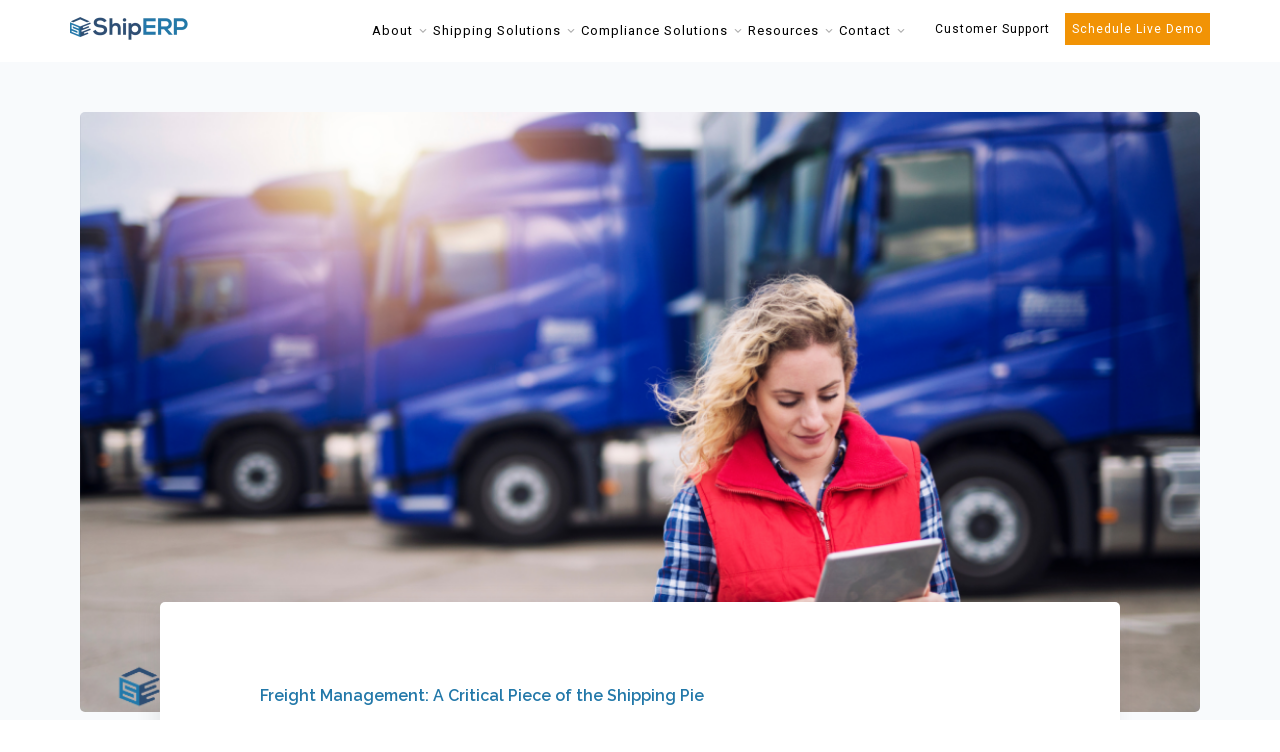

--- FILE ---
content_type: text/html; charset=UTF-8
request_url: https://blog.shiperp.com/freight-management
body_size: 16345
content:
<!doctype html><html lang="en"><head>
    <meta charset="utf-8">
    <title>Freight Management: A Critical Piece of the Shipping Pie</title>
    <link rel="shortcut icon" href="https://blog.shiperp.com/hubfs/ShipERP-icon-small.png">
    <meta name="description" content="Accurate and efficient freight management is essential for any business, which is why&nbsp;it's&nbsp;necessary&nbsp;for your company to have the&nbsp;best system in place.">
    
    
    
    
    
    
    
    
    
    <meta name="viewport" content="width=device-width, initial-scale=1">

    <script src="/hs/hsstatic/jquery-libs/static-1.1/jquery/jquery-1.7.1.js" nonce="WcUYBSArlgqqtgZRUTffRw=="></script>
<script nonce="WcUYBSArlgqqtgZRUTffRw==">hsjQuery = window['jQuery'];</script>
    <meta property="og:description" content="Accurate and efficient freight management is essential for any business, which is why&nbsp;it's&nbsp;necessary&nbsp;for your company to have the&nbsp;best system in place.">
    <meta property="og:title" content="Freight Management: A Critical Piece of the Shipping Pie">
    <meta name="twitter:description" content="Accurate and efficient freight management is essential for any business, which is why&nbsp;it's&nbsp;necessary&nbsp;for your company to have the&nbsp;best system in place.">
    <meta name="twitter:title" content="Freight Management: A Critical Piece of the Shipping Pie">

    

    
    <style>
a.cta_button{-moz-box-sizing:content-box !important;-webkit-box-sizing:content-box !important;box-sizing:content-box !important;vertical-align:middle}.hs-breadcrumb-menu{list-style-type:none;margin:0px 0px 0px 0px;padding:0px 0px 0px 0px}.hs-breadcrumb-menu-item{float:left;padding:10px 0px 10px 10px}.hs-breadcrumb-menu-divider:before{content:'›';padding-left:10px}.hs-featured-image-link{border:0}.hs-featured-image{float:right;margin:0 0 20px 20px;max-width:50%}@media (max-width: 568px){.hs-featured-image{float:none;margin:0;width:100%;max-width:100%}}.hs-screen-reader-text{clip:rect(1px, 1px, 1px, 1px);height:1px;overflow:hidden;position:absolute !important;width:1px}
</style>

<link rel="stylesheet" href="https://blog.shiperp.com/hubfs/hub_generated/template_assets/1/40686444430/1744363632925/template_layout.min.css">
<link rel="stylesheet" href="https://blog.shiperp.com/hubfs/hub_generated/template_assets/1/40686444429/1744363632163/template_main.min.css">
<link rel="stylesheet" href="https://fonts.googleapis.com/css?family=Merriweather:400,700|Lato:400,700&amp;display=swap">
<link rel="stylesheet" href="//fonts.googleapis.com/css?family=Roboto%3A100%2C100italic%2C200%2C200italic%2C300%2C300italic%2C400%2C400italic%2C500%2C500italic%2C600%2C600italic%2C700%2C700italic%2C800%2C800italic%2C900%2C900italic%7CRoboto+Slab%3A100%2C100italic%2C200%2C200italic%2C300%2C300italic%2C400%2C400italic%2C500%2C500italic%2C600%2C600italic%2C700%2C700italic%2C800%2C800italic%2C900%2C900italic%7CRaleway%3A100%2C100italic%2C200%2C200italic%2C300%2C300italic%2C400%2C400italic%2C500%2C500italic%2C600%2C600italic%2C700%2C700italic%2C800%2C800italic%2C900%2C900italic&amp;ver=5.5.3">
<link rel="stylesheet" href="https://blog.shiperp.com/hubfs/hub_generated/template_assets/1/40686442671/1744363631560/template_theme-overrides.min.css">
<link rel="stylesheet" href="/hs/hsstatic/AsyncSupport/static-1.501/sass/comments_listing_asset.css">
    <script type="application/ld+json" nonce="WcUYBSArlgqqtgZRUTffRw==">
{
  "mainEntityOfPage" : {
    "@type" : "WebPage",
    "@id" : "https://blog.shiperp.com/freight-management"
  },
  "author" : {
    "name" : "Vivian Vy Lam",
    "url" : "https://blog.shiperp.com/author/vivian-vy-lam",
    "@type" : "Person"
  },
  "headline" : "Freight Management: A Critical Piece of the Shipping Pie",
  "datePublished" : "2021-02-03T14:00:00.000Z",
  "dateModified" : "2021-02-25T00:11:35.410Z",
  "publisher" : {
    "name" : "ShipERP",
    "logo" : {
      "url" : "https://cdn2.hubspot.net/hubfs/5538017/Logos/ShipERP-email-signature.png",
      "@type" : "ImageObject"
    },
    "@type" : "Organization"
  },
  "@context" : "https://schema.org",
  "@type" : "BlogPosting",
  "image" : [ "https://f.hubspotusercontent10.net/hubfs/5538017/Freight%20Management%20Blog%20feature.png" ]
}
</script>


    
<!--  Added by GoogleAnalytics integration -->
<script nonce="WcUYBSArlgqqtgZRUTffRw==">
var _hsp = window._hsp = window._hsp || [];
_hsp.push(['addPrivacyConsentListener', function(consent) { if (consent.allowed || (consent.categories && consent.categories.analytics)) {
  (function(i,s,o,g,r,a,m){i['GoogleAnalyticsObject']=r;i[r]=i[r]||function(){
  (i[r].q=i[r].q||[]).push(arguments)},i[r].l=1*new Date();a=s.createElement(o),
  m=s.getElementsByTagName(o)[0];a.async=1;a.src=g;m.parentNode.insertBefore(a,m)
})(window,document,'script','//www.google-analytics.com/analytics.js','ga');
  ga('create','UA-20534297-1','auto');
  ga('send','pageview');
}}]);
</script>

<!-- /Added by GoogleAnalytics integration -->


<!-- Blog Schema by Morey Creative Studios // www.moreycreative.com/hubspot-schema -->

<script type="application/ld+json" nonce="WcUYBSArlgqqtgZRUTffRw==">
 {
     "@context": "http://schema.org",
     "@type": "BlogPosting",
     "mainEntityOfPage":{
        "@type":"WebPage",
        "@id":"https://blog.shiperp.com/freight-management"
     },
     "headline": "Freight Management: A Critical Piece of the Shipping Pie",
     "image": {
          "@type": "ImageObject",
          "url": "https://f.hubspotusercontent10.net/hubfs/5538017/Freight%20Management%20Blog%20feature.png"
     },
     "datePublished": "2021-02-03 14:00:00",
     "dateModified": "February 25, 2021, 12:11:35 AM",
     "author": {
         "@type": "Person",
         "name": "Vivian Vy Lam"
     },
     "publisher": {
         "@type": "Organization",
         "name": "ShipERP",
         "logo": {
             "@type": "ImageObject",
             "url": "https://cdn2.hubspot.net/hubfs/5538017/Logos/ShipERP-email-signature.png"
         }
     },
     "description": "Accurate and efficient freight management is essential for any business, which is why it's necessary for your company to have the best system in place."
 }
</script>
<!-- End Schema -->

<!-- Add Latest jQuery -->
<script src="https://code.jquery.com/jquery-3.6.4.min.js" nonce="WcUYBSArlgqqtgZRUTffRw=="></script>
<!-- End jQuery -->

<!-- Google Tag Manager -->
<script nonce="WcUYBSArlgqqtgZRUTffRw==">(function(w,d,s,l,i){w[l]=w[l]||[];w[l].push({'gtm.start':
new Date().getTime(),event:'gtm.js'});var f=d.getElementsByTagName(s)[0],
j=d.createElement(s),dl=l!='dataLayer'?'&l='+l:'';j.async=true;j.src=
'https://www.googletagmanager.com/gtm.js?id='+i+dl;f.parentNode.insertBefore(j,f);
})(window,document,'script','dataLayer','GTM-K6D3H5K');</script>
<!-- End Google Tag Manager -->

<!-- Hotjar Tracking Code for shiperp.com -->
<script nonce="WcUYBSArlgqqtgZRUTffRw==">
    (function(h,o,t,j,a,r){
        h.hj=h.hj||function(){(h.hj.q=h.hj.q||[]).push(arguments)};
        h._hjSettings={hjid:2005489,hjsv:6};
        a=o.getElementsByTagName('head')[0];
        r=o.createElement('script');r.async=1;
        r.src=t+h._hjSettings.hjid+j+h._hjSettings.hjsv;
        a.appendChild(r);
    })(window,document,'https://static.hotjar.com/c/hotjar-','.js?sv=');
</script>

<link rel="amphtml" href="https://blog.shiperp.com/freight-management?hs_amp=true">

<meta property="og:image" content="https://blog.shiperp.com/hubfs/Freight%20Management%20Blog%20feature.png">
<meta property="og:image:width" content="1077">
<meta property="og:image:height" content="628">
<meta property="og:image:alt" content="Freight Management: A Critical Piece of the Shipping Pie">
<meta name="twitter:image" content="https://blog.shiperp.com/hubfs/Freight%20Management%20Blog%20feature.png">
<meta name="twitter:image:alt" content="Freight Management: A Critical Piece of the Shipping Pie">

<meta property="og:url" content="https://blog.shiperp.com/freight-management">
<meta name="twitter:card" content="summary_large_image">

<link rel="canonical" href="https://blog.shiperp.com/freight-management">
<meta http-equiv="Content-Security-Policy" content="
    default-src 'self';
    script-src 'self' 'unsafe-inline' https://cdnjs.cloudflare.com https://js.hs-scripts.com https://js.hsleadflows.net https://static.hsappstatic.net https://track.hubspot.com https://api.hubapi.com https://js.hscollectedforms.net https://forms.hsforms.com https://www.googletagmanager.com https://www.google-analytics.com *.hotjar.com *.callrail.com *.googleoptimize.com *.hsadspixel.net *.usemessages.com *.hs-analytics.net *.hs-banner.com *.linkedin.com *.licdn.com *.doubleclick.net *.ads-twitter.com *.facebook.net *.twitter.com *.hubapi.com;
    style-src 'self' 'unsafe-inline' https://fonts.googleapis.com https://static.hsappstatic.net;
    font-src 'self' data: https://fonts.googleapis.com https://fonts.gstatic.com https://cdnjs.cloudflare.com *.hubspotusercontent10.net;
    img-src 'self' data: https://track.hubspot.com https://forms.hsforms.com https://static.hsappstatic.net *.google-analytics.com *.googletagmanager.com *.linkedin.com *.google.com *.hsforms.com *.twitter.com t.co *.hubspot.com *.hubspotusercontent10.net;
    connect-src 'self' wss: https://api.hubapi.com https://forms.hsforms.com https://track.hubspot.com https://www.google-analytics.com https://cdnjs.cloudflare.com *.hubspot.com *.hotjar.com *.hotjar.io *.linkedin.com *.google.com *.doubleclick.net;
    frame-src 'self' https://forms.hsforms.com https://js.hsleadflows.net *.googletagmanager.com *.doubleclick.net *.twitter.com;
    object-src 'none';
    base-uri 'self';
    form-action 'self' https://forms.hsforms.com;
">

<meta http-equiv="Permissions-Policy" content="geolocation=(self), microphone=(), camera=(), fullscreen=(self)">

<meta http-equiv="Referrer-Policy" content="strict-origin-when-cross-origin">

<!-- Global site tag (gtag.js) - Google Analytics -->
<script nonce="WcUYBSArlgqqtgZRUTffRw==" async src="https://www.googletagmanager.com/gtag/js?id=UA-20534297-1"></script>
<script nonce="WcUYBSArlgqqtgZRUTffRw==">
  window.dataLayer = window.dataLayer || [];
  function gtag(){dataLayer.push(arguments);}
  gtag('js', new Date());

  gtag('config', 'UA-20534297-1');
</script>
<!-- Blog Schema by Morey Creative Studios // www.moreycreative.com/hubspot-schema -->

<script nonce="WcUYBSArlgqqtgZRUTffRw==" type="application/ld+json">
 {
     "@context": "http://schema.org",
     "@type": "BlogPosting",
     "mainEntityOfPage":{
        "@type":"WebPage",
        "@id":"https://blog.shiperp.com/freight-management"
     },
     "headline": "Freight Management: A Critical Piece of the Shipping Pie",
     "image": {
          "@type": "ImageObject",
          "url": "https://f.hubspotusercontent10.net/hubfs/5538017/Freight%20Management%20Blog%20feature.png"
     },
     "datePublished": "2021-02-03 14:00:00",
     "dateModified": "February 25, 2021, 12:11:35 AM",
     "author": {
         "@type": "Person",
         "name": "Vivian Vy Lam"
     },
     "publisher": {
         "@type": "Organization",
         "name": "ShipERP",
         "logo": {
             "@type": "ImageObject",
             "url": "https://cdn2.hubspot.net/hubfs/5538017/Logos/ShipERP-email-signature.png"
         }
     },
     "description": "Accurate and efficient freight management is essential for any business, which is why it's necessary for your company to have the best system in place."
 }
 </script>
 <!-- End Schema --> 
<!-- Hotjar Tracking Code for shiperp.com -->
<script nonce="WcUYBSArlgqqtgZRUTffRw==">
    (function(h,o,t,j,a,r){
        h.hj=h.hj||function(){(h.hj.q=h.hj.q||[]).push(arguments)};
        h._hjSettings={hjid:2005489,hjsv:6};
        a=o.getElementsByTagName('head')[0];
        r=o.createElement('script');r.async=1;
        r.src=t+h._hjSettings.hjid+j+h._hjSettings.hjsv;
        a.appendChild(r);
    })(window,document,'https://static.hotjar.com/c/hotjar-','.js?sv=');
</script>

<meta property="og:type" content="article">
<link rel="alternate" type="application/rss+xml" href="https://blog.shiperp.com/rss.xml">
<meta name="twitter:domain" content="blog.shiperp.com">
<meta name="twitter:site" content="@ShipERPbyERPIS">
<script src="//platform.linkedin.com/in.js" type="text/javascript" nonce="WcUYBSArlgqqtgZRUTffRw==">
    lang: en_US
</script>

<meta http-equiv="content-language" content="en">






  <meta name="generator" content="HubSpot"></head>
  <body>
    <div class="body-wrapper   hs-content-id-39863069287 hs-blog-post hs-blog-id-10705836571">
      
        <div data-global-resource-path="ShipERP_January2021/templates/partials/header.html"><header class="custom-header">
  <div class="header__container">

    <div class="custom-logo">  
      <div class="logo-inner">
        
        <div id="hs_cos_wrapper_header_logo_image" class="hs_cos_wrapper hs_cos_wrapper_widget hs_cos_wrapper_type_module widget-type-logo" style="" data-hs-cos-general-type="widget" data-hs-cos-type="module">
  






















  
  <span id="hs_cos_wrapper_header_logo_image_hs_logo_widget" class="hs_cos_wrapper hs_cos_wrapper_widget hs_cos_wrapper_type_logo" style="" data-hs-cos-general-type="widget" data-hs-cos-type="logo"><a href="https://shiperp.com/" id="hs-link-header_logo_image_hs_logo_widget" style="border-width:0px;border:0px;"><img src="https://blog.shiperp.com/hs-fs/hubfs/raw_assets/public/ShipERP_January2021/images/header-logo.png?width=720&amp;height=50&amp;name=header-logo.png" class="hs-image-widget " height="50" style="height: auto;width:720px;border-width:0px;border:0px;" width="720" alt="shiperp" title="shiperp" srcset="https://blog.shiperp.com/hs-fs/hubfs/raw_assets/public/ShipERP_January2021/images/header-logo.png?width=360&amp;height=25&amp;name=header-logo.png 360w, https://blog.shiperp.com/hs-fs/hubfs/raw_assets/public/ShipERP_January2021/images/header-logo.png?width=720&amp;height=50&amp;name=header-logo.png 720w, https://blog.shiperp.com/hs-fs/hubfs/raw_assets/public/ShipERP_January2021/images/header-logo.png?width=1080&amp;height=75&amp;name=header-logo.png 1080w, https://blog.shiperp.com/hs-fs/hubfs/raw_assets/public/ShipERP_January2021/images/header-logo.png?width=1440&amp;height=100&amp;name=header-logo.png 1440w, https://blog.shiperp.com/hs-fs/hubfs/raw_assets/public/ShipERP_January2021/images/header-logo.png?width=1800&amp;height=125&amp;name=header-logo.png 1800w, https://blog.shiperp.com/hs-fs/hubfs/raw_assets/public/ShipERP_January2021/images/header-logo.png?width=2160&amp;height=150&amp;name=header-logo.png 2160w" sizes="(max-width: 720px) 100vw, 720px"></a></span>
</div>
      </div>
    </div>

    <div class="mobile-trigger">Menu</div>

    <div class="custom-menu-primary">
      <span id="hs_cos_wrapper_primary_menu" class="hs_cos_wrapper hs_cos_wrapper_widget hs_cos_wrapper_type_menu" style="" data-hs-cos-general-type="widget" data-hs-cos-type="menu"><div id="hs_menu_wrapper_primary_menu" class="hs-menu-wrapper active-branch no-flyouts hs-menu-flow-horizontal" role="navigation" data-sitemap-name="default" data-menu-id="40686724958" aria-label="Navigation Menu">
 <ul role="menu">
  <li class="hs-menu-item hs-menu-depth-1 hs-item-has-children" role="none"><a href="https://shiperp.com/about/" aria-haspopup="true" aria-expanded="false" role="menuitem">About</a>
   <ul role="menu" class="hs-menu-children-wrapper">
    <li class="hs-menu-item hs-menu-depth-2" role="none"><a href="https://shiperp.com/about/" role="menuitem">Our Company</a></li>
    <li class="hs-menu-item hs-menu-depth-2" role="none"><a href="https://shiperp.com/news-and-events/" role="menuitem">News &amp; Events</a></li>
    <li class="hs-menu-item hs-menu-depth-2" role="none"><a href="https://shiperp.com/shiperp-shipping-carriers/" role="menuitem">Our Carriers</a></li>
    <li class="hs-menu-item hs-menu-depth-2" role="none"><a href="https://shiperp.com/shiperp-users/" role="menuitem">Our Customers</a></li>
    <li class="hs-menu-item hs-menu-depth-2" role="none"><a href="https://shiperp.com/about/partnerships" role="menuitem">Partnerships</a></li>
    <li class="hs-menu-item hs-menu-depth-2" role="none"><a href="https://workforcenow.adp.com/mascsr/default/mdf/recruitment/recruitment.html?cid=01941100-00e7-48f9-ab7c-eeebe5fa1386&amp;ccId=19000101_000001&amp;lang=en_US" role="menuitem">Careers</a></li>
   </ul></li>
  <li class="hs-menu-item hs-menu-depth-1 hs-item-has-children" role="none"><a href="https://shiperp.com/our-shipping-solutions/" aria-haspopup="true" aria-expanded="false" role="menuitem">Shipping Solutions</a>
   <ul role="menu" class="hs-menu-children-wrapper">
    <li class="hs-menu-item hs-menu-depth-2" role="none"><a href="https://shiperp.com/shipping-solutions/sap-shiperp-core/" role="menuitem"><b>ShipERP Core</b><br>Multi-Carrier/Multi-mode Shipping Solution</a></li>
    <li class="hs-menu-item hs-menu-depth-2" role="none"><a href="https://shiperp.com/shipping-solutions/shiperp-cloud/" role="menuitem"><b>ShipERP Cloud</b><br>Cloud Shipping Software</a></li>
    <li class="hs-menu-item hs-menu-depth-2" role="none"><a href="https://shiperp.com/shipping-solutions/sap-sales-order-integration/" role="menuitem"><b>ShipSOI</b><br>Sales Order Integration</a></li>
    <li class="hs-menu-item hs-menu-depth-2" role="none"><a href="https://shiperp.com/shipping-solutions/sap-extended-warehouse-management/" role="menuitem"><b>ShipEWM</b><br>Parcel Shipping for SAP EWM</a></li>
    <li class="hs-menu-item hs-menu-depth-2" role="none"><a href="https://shiperp.com/shipping-solutions/shiptm-parcel-transportation/" role="menuitem"><b>ShipTM</b><br>Parcel Shipping for SAP TM</a></li>
    <li class="hs-menu-item hs-menu-depth-2" role="none"><a href="https://shiperp.com/shipping-solutions/shiperp-spotlight-parcel-carrier-spend-management/" role="menuitem"><b>ShipERP Spotlight<b><br>Parcel Carrier Spend Management</b></b></a></li>
    <li class="hs-menu-item hs-menu-depth-2" role="none"><a href="https://shiperp.com/shipping-solutions/sap-freight-audit/" role="menuitem"><b>AuditERP</b><br>Freight Audit</a></li>
    <li class="hs-menu-item hs-menu-depth-2" role="none"><a href="https://shiperp.com/shipping-solutions/sap-carrier-portal/" role="menuitem"><b>CarrierPORTAL</b></a></li>
    <li class="hs-menu-item hs-menu-depth-2" role="none"><a href="https://shiperp.com/shipping-solutions/sap-supplier-portal/" role="menuitem"><b>SupplierPORTAL</b></a></li>
   </ul></li>
  <li class="hs-menu-item hs-menu-depth-1 hs-item-has-children" role="none"><a href="https://shiperp.com/compliance-solutions/" aria-haspopup="true" aria-expanded="false" role="menuitem">Compliance Solutions</a>
   <ul role="menu" class="hs-menu-children-wrapper">
    <li class="hs-menu-item hs-menu-depth-2" role="none"><a href="https://shiperp.com/compliance-solutions/sap-address-validation/" role="menuitem"><b>ShipAVM</b><br>Address Validation</a></li>
    <li class="hs-menu-item hs-menu-depth-2" role="none"><a href="https://shiperp.com/compliance-solutions/sap-automated-export-system/" role="menuitem"><b>ShipAES</b><br>Automated Export System</a></li>
    <li class="hs-menu-item hs-menu-depth-2" role="none"><a href="https://shiperp.com/compliance-solutions/sap-denied-party-screening/" role="menuitem"><b>ShipDPS</b><br>Denied Party Screening</a></li>
    <li class="hs-menu-item hs-menu-depth-2" role="none"><a href="https://shiperp.com/compliance-solutions/sap-hazardous-material/" role="menuitem"><b>ShipHAZ</b><br>Hazardous Material</a></li>
    <li class="hs-menu-item hs-menu-depth-2" role="none"><a href="https://shiperp.com/compliance-solutions/sap-atlas/" role="menuitem"><b> ShipATLAS</b><br>German Automated Export System</a></li>
   </ul></li>
  <li class="hs-menu-item hs-menu-depth-1 hs-item-has-children" role="none"><a href="https://learn.shiperp.com/shipping-resources-by-shiperp" aria-haspopup="true" aria-expanded="false" role="menuitem" target="_blank" rel="noopener">Resources</a>
   <ul role="menu" class="hs-menu-children-wrapper">
    <li class="hs-menu-item hs-menu-depth-2" role="none"><a href="https://learn.shiperp.com/shiperp-university" role="menuitem"><b>ShipERP University</b><br>Customer Training Program<br></a></li>
    <li class="hs-menu-item hs-menu-depth-2" role="none"><a href="https://learn.shiperp.com/webinars" role="menuitem" target="_blank" rel="noopener">Webinars</a></li>
    <li class="hs-menu-item hs-menu-depth-2" role="none"><a href="https://learn.shiperp.com/shipping-resources-by-shiperp" role="menuitem" target="_blank" rel="noopener">Downloadable Resources</a></li>
    <li class="hs-menu-item hs-menu-depth-2" role="none"><a href="https://blog.shiperp.com/" role="menuitem">Blog</a></li>
    <li class="hs-menu-item hs-menu-depth-2" role="none"><a href="https://learn.shiperp.com/case-studies" role="menuitem">Customer Success Stories</a></li>
    <li class="hs-menu-item hs-menu-depth-2" role="none"><a href="https://shiperp.com/parcel-shipping/" role="menuitem">Parcel Shipping</a></li>
    <li class="hs-menu-item hs-menu-depth-2" role="none"><a href="https://shiperp.com/multicarrier-shipping/" role="menuitem"><b>Multi-Carrier Shipping</b><br>How ShipERP Handles Multi-Carrier Shipping</a></li>
    <li class="hs-menu-item hs-menu-depth-2" role="none"><a href="https://shiperp.com/enterprise-shipping/" role="menuitem"><b>Enterprise Shipping</b><br>Why Use ShipERP For Enterprise Shipping</a></li>
    <li class="hs-menu-item hs-menu-depth-2" role="none"><a href="https://shiperp.com/shipment-tracking-software/" role="menuitem">Shipping Tracking Software</a></li>
   </ul></li>
  <li class="hs-menu-item hs-menu-depth-1 hs-item-has-children" role="none"><a href="https://shiperp.com/contact/" aria-haspopup="true" aria-expanded="false" role="menuitem">Contact</a>
   <ul role="menu" class="hs-menu-children-wrapper">
    <li class="hs-menu-item hs-menu-depth-2" role="none"><a href="https://shiperp.com/contact/" role="menuitem">Contact Us</a></li>
    <li class="hs-menu-item hs-menu-depth-2" role="none"><a href="https://support.erp-is.com/support/home?__hstc=106397660.63c6d9173278e0d7264effd3291fe0e5.1587107689792.1587107689792.1587107689792.1&amp;__hssc=106397660.12.1587107689793&amp;__hsfp=377607323" role="menuitem" target="_blank" rel="noopener">Customer Support Login</a></li>
   </ul></li>
 </ul>
</div></span>
    </div>

    <div class="upper-left-nav">
      <div class="pull-right">
        <div id="hs_cos_wrapper_customer_support" class="hs_cos_wrapper hs_cos_wrapper_widget hs_cos_wrapper_type_module" style="" data-hs-cos-general-type="widget" data-hs-cos-type="module">
  



  
    
  



<a class="hs-button" href="https://support.erp-is.com/support/home?__hstc=106397660.8370dcb1fffd567a303f81c31fe578ef.1610618620550.1610618620550.1610623714161.2&amp;__hssc=106397660.2.1610623714161&amp;__hsfp=3253249625" id="hs-button_customer_support" target="_blank" rel="noopener ">
  Customer Support
</a>

</div>
        <div id="hs_cos_wrapper_schedule_live_demo" class="hs_cos_wrapper hs_cos_wrapper_widget hs_cos_wrapper_type_module" style="" data-hs-cos-general-type="widget" data-hs-cos-type="module">
  



  
    
  



<a class="hs-button" href="https://learn.shiperp.com/shiperp-shipping-software-demo" id="hs-button_schedule_live_demo" target="_blank" rel="noopener ">
  Schedule Live Demo
</a>

</div>
      </div>
    </div>

  </div>
</header>

<div class="above-page-banner-none"></div></div>
      

      

<div class="content-wrapper">
	
	<div class="post-featured-image" style="background-image:url('https://blog.shiperp.com/hubfs/Freight%20Management%20Blog%20feature.png');"><img src="https://blog.shiperp.com/hubfs/Freight%20Management%20Blog%20feature.png" style="visibility: hidden; max-width: 100%;">
	</div>
	
	<div class="blog-post">
		<h1 class="blog-post__title"><span id="hs_cos_wrapper_name" class="hs_cos_wrapper hs_cos_wrapper_meta_field hs_cos_wrapper_type_text" style="" data-hs-cos-general-type="meta_field" data-hs-cos-type="text">Freight Management: A Critical Piece of the Shipping Pie</span></h1>
		<div class="blog-post__meta">
			Published by <a href="https://blog.shiperp.com/author/vivian-vy-lam">Vivian Vy Lam</a> on <span class="blog-post__timestamp">
				Feb 3, 2021 6:00:00 AM
			</span>
		</div>
		<div class="blog-post__body">
			<span id="hs_cos_wrapper_post_body" class="hs_cos_wrapper hs_cos_wrapper_meta_field hs_cos_wrapper_type_rich_text" style="" data-hs-cos-general-type="meta_field" data-hs-cos-type="rich_text"><p><span data-contrast="none">Without freight management, your supply chain processes won’t run smoothly. You’re left in the dark the moment your shipment leaves the warehouse dock.&nbsp;</span><span data-contrast="none">And it’s not just you, your customer will be left wondering where their package is and when it’ll arrive! It’s poor customer service AND poor management on your end to leave this problem unattended.</span><span data-ccp-props="{&quot;201341983&quot;:0,&quot;335559739&quot;:160,&quot;335559740&quot;:240}"> <!--more--></span><span data-ccp-props="{&quot;201341983&quot;:0,&quot;335559739&quot;:160,&quot;335559740&quot;:240}"></span></p>
<p><span data-contrast="none">Importing and exporting goods&nbsp;</span><span data-contrast="none">are</span><span data-contrast="none">&nbsp;a&nbsp;</span><span data-contrast="none">critical</span><span data-contrast="none">&nbsp;component of&nbsp;</span><span data-contrast="none">your business</span><span data-contrast="none">. Some companies deal with parcel shipping</span><span data-contrast="none">,</span><span data-contrast="none">&nbsp;while others&nbsp;</span><span data-contrast="none">must</span><span data-contrast="none">&nbsp;manage freight shipping. With either option, the logistics involved in tracking shipments, maintaining inventory</span><span data-contrast="none">,</span><span data-contrast="none">&nbsp;and hitting deadlines can be complicated</span><span data-contrast="none">&nbsp;for you to handle.</span><span data-contrast="none">&nbsp;&nbsp;</span><span data-ccp-props="{&quot;201341983&quot;:0,&quot;335559739&quot;:160,&quot;335559740&quot;:240}">&nbsp;</span></p>
<p><span data-contrast="none">The details involved also become more challenging to manage the&nbsp;</span><span data-contrast="none">more extensive</span><span data-contrast="none">&nbsp;and busier&nbsp;</span><span data-contrast="none">your</span><span data-contrast="none">&nbsp;business&nbsp;</span><span data-contrast="none">evolves</span><span data-contrast="none">.</span><strong><span data-contrast="none">&nbsp;Accurate and efficient freight management is an essential aspect of&nbsp;</span></strong><strong><span data-contrast="none">a&nbsp;</span></strong><strong><span data-contrast="none">business</span></strong><span data-contrast="none">, which is why&nbsp;</span><span data-contrast="none">it's</span><span data-contrast="none">&nbsp;</span><span data-contrast="none">necessary</span><span data-contrast="none">&nbsp;to ensure your company has the&nbsp;</span><a href="https://shiperp.com/shipping-solutions/sap-carrier-portal/" rel="noopener" target="_blank"><span data-contrast="none">best system in place to track&nbsp;</span><span data-contrast="none">all</span><span data-contrast="none">&nbsp;</span><span data-contrast="none">freight management&nbsp;</span><span data-contrast="none">data</span></a><span data-contrast="none">.</span><span data-ccp-props="{&quot;201341983&quot;:0,&quot;335559739&quot;:160,&quot;335559740&quot;:240}">&nbsp;</span></p>
<p>&nbsp;</p>
<p></p>
<p>&nbsp;</p>
<h2 aria-level="2"><span data-contrast="none">What is&nbsp;</span><span data-contrast="none">F</span><span data-contrast="none">reight&nbsp;</span><span data-contrast="none">M</span><span data-contrast="none">anagement?</span><span data-ccp-props="{&quot;201341983&quot;:0,&quot;335559738&quot;:40,&quot;335559739&quot;:0,&quot;335559740&quot;:259}">&nbsp;</span></h2>
<p><span data-contrast="none">Freight management encompasses the logistical process involved in handling inbound and outbound business shipments. A few of the details often involved in this process include</span><span data-contrast="none">:</span><span data-ccp-props="{&quot;201341983&quot;:0,&quot;335559739&quot;:160,&quot;335559740&quot;:240}">&nbsp;</span></p>
<ul>
<li data-leveltext="" data-font="Symbol" data-listid="10" aria-setsize="-1" data-aria-posinset="1" data-aria-level="1"><span data-contrast="none">O</span><span data-contrast="none">n-time delivery of products</span><span data-ccp-props="{&quot;134233279&quot;:true,&quot;201341983&quot;:0,&quot;335559739&quot;:160,&quot;335559740&quot;:240}">&nbsp;</span></li>
<li data-leveltext="" data-font="Symbol" data-listid="10" aria-setsize="-1" data-aria-posinset="2" data-aria-level="1"><span data-contrast="none">S</span><span data-contrast="none">hipping the right items to the correct location</span><span data-ccp-props="{&quot;134233279&quot;:true,&quot;201341983&quot;:0,&quot;335559739&quot;:160,&quot;335559740&quot;:240}">&nbsp;</span></li>
<li data-leveltext="" data-font="Symbol" data-listid="10" aria-setsize="-1" data-aria-posinset="3" data-aria-level="1"><span data-contrast="none">S</span><span data-contrast="none">electing&nbsp;</span><a href="https://shiperp.com/shipping-carriers/" rel="noopener" target="_blank"><span data-contrast="none">cost-effective carriers</span></a><span data-ccp-props="{&quot;134233279&quot;:true,&quot;201341983&quot;:0,&quot;335559739&quot;:160,&quot;335559740&quot;:240}">&nbsp;</span></li>
<li data-leveltext="" data-font="Symbol" data-listid="10" aria-setsize="-1" data-aria-posinset="4" data-aria-level="1"><span data-contrast="none">A</span><span data-contrast="none">nd more</span><span data-contrast="none">!</span><span data-ccp-props="{&quot;134233279&quot;:true,&quot;201341983&quot;:0,&quot;335559739&quot;:160,&quot;335559740&quot;:240}">&nbsp;</span></li>
</ul>
<p><span data-contrast="none">All</span><span data-contrast="none">&nbsp;these details must be carefully coordinated to ensure shipments are being sent&nbsp;</span><span data-contrast="none">promptly</span><span data-contrast="none">&nbsp;without wasting money. </span><span data-ccp-props="{&quot;201341983&quot;:0,&quot;335559739&quot;:160,&quot;335559740&quot;:240}">&nbsp;</span></p>
<p><span data-contrast="none">The freight management process also monitors any issues that arise during the shipping process.</span><span data-contrast="none">&nbsp;</span><span data-contrast="none">A few examples of common shipping problems include</span><span data-contrast="none">:</span><span data-ccp-props="{&quot;201341983&quot;:0,&quot;335559739&quot;:160,&quot;335559740&quot;:240}">&nbsp;</span></p>
<ul>
<li data-leveltext="" data-font="Symbol" data-listid="4" aria-setsize="-1" data-aria-posinset="1" data-aria-level="1"><span data-contrast="none">M</span><span data-contrast="none">issing packages</span><span data-ccp-props="{&quot;134233279&quot;:true,&quot;201341983&quot;:0,&quot;335559739&quot;:160,&quot;335559740&quot;:240}">&nbsp;</span></li>
<li data-leveltext="" data-font="Symbol" data-listid="4" aria-setsize="-1" data-aria-posinset="2" data-aria-level="1"><span data-contrast="none">S</span><span data-contrast="none">low delivery times</span></li>
<li data-leveltext="" data-font="Symbol" data-listid="4" aria-setsize="-1" data-aria-posinset="2" data-aria-level="1"><span data-contrast="none">T</span><span data-contrast="none">ariff management</span><span data-ccp-props="{&quot;134233279&quot;:true,&quot;201341983&quot;:0,&quot;335559739&quot;:160,&quot;335559740&quot;:240}">&nbsp;</span></li>
</ul>
<p><span data-contrast="none">All details of the process are recorded to make improvements in the future that will result in a more efficient shipping process. At a certain point, business managers need a new and&nbsp;</span><span data-contrast="none">more straightforward</span><span data-contrast="none">&nbsp;solution for running their companies, which is where a fr</span><span data-contrast="none">e</span><span data-contrast="none">ight management system comes into play. </span><span data-ccp-props="{&quot;201341983&quot;:0,&quot;335559739&quot;:160,&quot;335559740&quot;:240}">&nbsp;</span></p>
<p>&nbsp;</p>
<p><span style="background-color: #ffff04;"><img src="https://blog.shiperp.com/hs-fs/hubfs/Freight%20Management%20Carrier%20Truck%20in%20Route.jpg?width=600&amp;name=Freight%20Management%20Carrier%20Truck%20in%20Route.jpg" alt="Freight Management Carrier Truck in Route" width="600" style="width: 600px; display: block; margin: 0px auto;" srcset="https://blog.shiperp.com/hs-fs/hubfs/Freight%20Management%20Carrier%20Truck%20in%20Route.jpg?width=300&amp;name=Freight%20Management%20Carrier%20Truck%20in%20Route.jpg 300w, https://blog.shiperp.com/hs-fs/hubfs/Freight%20Management%20Carrier%20Truck%20in%20Route.jpg?width=600&amp;name=Freight%20Management%20Carrier%20Truck%20in%20Route.jpg 600w, https://blog.shiperp.com/hs-fs/hubfs/Freight%20Management%20Carrier%20Truck%20in%20Route.jpg?width=900&amp;name=Freight%20Management%20Carrier%20Truck%20in%20Route.jpg 900w, https://blog.shiperp.com/hs-fs/hubfs/Freight%20Management%20Carrier%20Truck%20in%20Route.jpg?width=1200&amp;name=Freight%20Management%20Carrier%20Truck%20in%20Route.jpg 1200w, https://blog.shiperp.com/hs-fs/hubfs/Freight%20Management%20Carrier%20Truck%20in%20Route.jpg?width=1500&amp;name=Freight%20Management%20Carrier%20Truck%20in%20Route.jpg 1500w, https://blog.shiperp.com/hs-fs/hubfs/Freight%20Management%20Carrier%20Truck%20in%20Route.jpg?width=1800&amp;name=Freight%20Management%20Carrier%20Truck%20in%20Route.jpg 1800w" sizes="(max-width: 600px) 100vw, 600px"></span></p>
<p><span data-ccp-props="{&quot;201341983&quot;:0,&quot;335559739&quot;:160,&quot;335559740&quot;:240}">&nbsp;</span></p>
<h2 aria-level="2"><span data-contrast="none">How&nbsp;</span><span data-contrast="none">D</span><span data-contrast="none">o&nbsp;</span><span data-contrast="none">F</span><span data-contrast="none">reight&nbsp;</span><span data-contrast="none">M</span><span data-contrast="none">anagement&nbsp;</span><span data-contrast="none">S</span><span data-contrast="none">ervices&nbsp;</span><span data-contrast="none">H</span><span data-contrast="none">elp?</span><span data-ccp-props="{&quot;201341983&quot;:0,&quot;335559738&quot;:40,&quot;335559739&quot;:0,&quot;335559740&quot;:259}">&nbsp;</span></h2>
<p><span data-contrast="none">A freight management solution is a way to automate many of the shipping aspects associated with your business. Instead of spending hours slogging through email, reviewing spreadsheets, and manually tracking shipments, you can set up automated processes that will manage this information for you.</span><span data-ccp-props="{&quot;201341983&quot;:0,&quot;335559739&quot;:160,&quot;335559740&quot;:240}">&nbsp;</span></p>
<p><span data-contrast="none">A few features included in freight management services can be found below:</span></p>
<ul>
<li data-leveltext="" data-font="Symbol" data-listid="1" aria-setsize="-1" data-aria-posinset="1" data-aria-level="1"><span data-contrast="none">Route optimization</span></li>
<li data-leveltext="" data-font="Symbol" data-listid="1" aria-setsize="-1" data-aria-posinset="1" data-aria-level="1"><span data-contrast="none">Rate negotiations</span><span data-ccp-props="{&quot;201341983&quot;:0,&quot;335559739&quot;:160,&quot;335559740&quot;:240}">&nbsp;</span></li>
<li data-leveltext="" data-font="Symbol" data-listid="1" aria-setsize="-1" data-aria-posinset="2" data-aria-level="1"><span data-contrast="none">Regulation management</span><span data-ccp-props="{&quot;201341983&quot;:0,&quot;335559739&quot;:160,&quot;335559740&quot;:240}">&nbsp;</span></li>
<li data-leveltext="" data-font="Symbol" data-listid="1" aria-setsize="-1" data-aria-posinset="3" data-aria-level="1"><span data-contrast="none">Load matching</span><span data-ccp-props="{&quot;201341983&quot;:0,&quot;335559739&quot;:160,&quot;335559740&quot;:240}">&nbsp;</span></li>
<li data-leveltext="" data-font="Symbol" data-listid="1" aria-setsize="-1" data-aria-posinset="4" data-aria-level="1"><span data-contrast="none">Warehouse distribution</span><span data-ccp-props="{&quot;201341983&quot;:0,&quot;335559739&quot;:160,&quot;335559740&quot;:240}">&nbsp;</span></li>
</ul>
<p><span data-contrast="none">Depending on the solution you integrate into your business, even more services could be available. Other features beneficial to your freight management include data collection,&nbsp;</span><a href="https://shiperp.com/shipping-solutions/sap-supplier-portal/" rel="noopener" target="_blank"><span data-contrast="none">vendor management</span></a><span data-contrast="none">,&nbsp;</span><a href="https://shiperp.com/shipping-solutions/sap-freight-audit/" rel="noopener" target="_blank">freight bill auditing</a><span data-contrast="none">, and department integrations. </span><span data-ccp-props="{&quot;201341983&quot;:0,&quot;335559739&quot;:160,&quot;335559740&quot;:240}">&nbsp;</span><span data-ccp-props="{&quot;201341983&quot;:0,&quot;335559739&quot;:160,&quot;335559740&quot;:240}">&nbsp;</span></p>
<p><strong><span data-contrast="none">All</span></strong><strong><span data-contrast="none">&nbsp;these features are beneficial to your business in&nbsp;</span></strong><strong><span data-contrast="none">several</span></strong><strong><span data-contrast="none">&nbsp;ways</span></strong><strong><span data-contrast="none">:</span></strong><span data-ccp-props="{&quot;201341983&quot;:0,&quot;335559739&quot;:160,&quot;335559740&quot;:240}">&nbsp;</span></p>
<ul>
<li data-leveltext="" data-font="Symbol" data-listid="3" aria-setsize="-1" data-aria-posinset="1" data-aria-level="1"><span data-contrast="none">Route optimization ensures&nbsp;</span><span data-contrast="none">you're</span><span data-contrast="none">&nbsp;shipping items using the fastest and most affordable route available to your business.</span><span data-ccp-props="{&quot;134233279&quot;:true,&quot;201341983&quot;:0,&quot;335559739&quot;:160,&quot;335559740&quot;:240}">&nbsp;</span></li>
<li data-leveltext="" data-font="Symbol" data-listid="3" aria-setsize="-1" data-aria-posinset="2" data-aria-level="1"><a href="/better-carrier-rates" rel="noopener" target="_blank"><span data-contrast="none">Rate negotiations</span></a><span data-contrast="none">&nbsp;help you select the carriers and other services that will&nbsp;</span><span data-contrast="none">help</span><span data-contrast="none">&nbsp;your bottom line.</span></li>
<li data-leveltext="" data-font="Symbol" data-listid="3" aria-setsize="-1" data-aria-posinset="2" data-aria-level="1"><a href="https://shiperp.com/compliance-solutions/sap-automated-export-system/" rel="noopener" target="_blank"><span data-contrast="none">Regulation management</span></a><span data-contrast="none">&nbsp;ensures your shipments comply with government regulations and meet necessary standards</span><span data-contrast="none">.</span><span data-ccp-props="{&quot;134233279&quot;:true,&quot;201341983&quot;:0,&quot;335559739&quot;:160,&quot;335559740&quot;:240}">&nbsp;</span></li>
</ul>
<p><span data-contrast="none">With&nbsp;</span><span data-contrast="none">these features</span><span data-contrast="none">, your company can quickly transform your shipping process to produce better and efficient</span><span data-contrast="none">&nbsp;result</span><span data-contrast="none">s.</span><span data-ccp-props="{&quot;201341983&quot;:0,&quot;335559739&quot;:160,&quot;335559740&quot;:240}">&nbsp;</span></p>
<h2><span>&nbsp;<br></span><span data-contrast="none">Who&nbsp;</span><span data-contrast="none">B</span><span data-contrast="none">enefits from&nbsp;</span><span data-contrast="none">F</span><span data-contrast="none">reight&nbsp;</span><span data-contrast="none">M</span><span data-contrast="none">anagement&nbsp;</span><span data-contrast="none">S</span><span data-contrast="none">ervices?</span><span data-ccp-props="{&quot;201341983&quot;:0,&quot;335559738&quot;:40,&quot;335559739&quot;:0,&quot;335559740&quot;:259}">&nbsp;</span></h2>
<p><span data-contrast="none">Freight management services are beneficial for every transportation and logistics manager. Your transportation and logistics team&nbsp;</span><span data-contrast="none">won't</span><span data-contrast="none">&nbsp;have to spend nearly as much time organizing&nbsp;</span><span data-contrast="none">all</span><span data-contrast="none">&nbsp;</span><span data-contrast="none">your&nbsp;</span><span data-contrast="none">business's</span><span data-contrast="none">&nbsp;shipping details. This will give people more time to focus on other&nbsp;</span><span data-contrast="none">essential</span><span data-contrast="none">&nbsp;aspects of&nbsp;</span><span data-contrast="none">the</span><span data-contrast="none">&nbsp;business plan.</span><span data-ccp-props="{&quot;201341983&quot;:0,&quot;335559739&quot;:160,&quot;335559740&quot;:240}">&nbsp;</span></p>
<p>&nbsp;</p>
<p><span style="background-color: #ffff04;"><img src="https://blog.shiperp.com/hs-fs/hubfs/Executives%20Discussing%20Freight%20Management.jpeg?width=600&amp;name=Executives%20Discussing%20Freight%20Management.jpeg" alt="Executives Discussing Freight Management" width="600" style="width: 600px; display: block; margin: 0px auto;" srcset="https://blog.shiperp.com/hs-fs/hubfs/Executives%20Discussing%20Freight%20Management.jpeg?width=300&amp;name=Executives%20Discussing%20Freight%20Management.jpeg 300w, https://blog.shiperp.com/hs-fs/hubfs/Executives%20Discussing%20Freight%20Management.jpeg?width=600&amp;name=Executives%20Discussing%20Freight%20Management.jpeg 600w, https://blog.shiperp.com/hs-fs/hubfs/Executives%20Discussing%20Freight%20Management.jpeg?width=900&amp;name=Executives%20Discussing%20Freight%20Management.jpeg 900w, https://blog.shiperp.com/hs-fs/hubfs/Executives%20Discussing%20Freight%20Management.jpeg?width=1200&amp;name=Executives%20Discussing%20Freight%20Management.jpeg 1200w, https://blog.shiperp.com/hs-fs/hubfs/Executives%20Discussing%20Freight%20Management.jpeg?width=1500&amp;name=Executives%20Discussing%20Freight%20Management.jpeg 1500w, https://blog.shiperp.com/hs-fs/hubfs/Executives%20Discussing%20Freight%20Management.jpeg?width=1800&amp;name=Executives%20Discussing%20Freight%20Management.jpeg 1800w" sizes="(max-width: 600px) 100vw, 600px"></span></p>
<p>&nbsp;</p>
<p><strong><span data-contrast="none">For instance, instead of spending hours&nbsp;</span></strong><strong><span data-contrast="none">on data entry</span></strong><strong><span data-contrast="none">, your&nbsp;</span></strong><strong><span data-contrast="none">logistics</span></strong><strong><span data-contrast="none">&nbsp;managers can review the&nbsp;</span></strong><strong><span data-contrast="none">company's</span></strong><strong><span data-contrast="none">&nbsp;strategic plan and look for competitive advantages.  </span></strong><span data-ccp-props="{&quot;201341983&quot;:0,&quot;335559739&quot;:160,&quot;335559740&quot;:240}">&nbsp;</span></p>
<p><span data-contrast="none">The c-suite of the company will also benefit from a freight management service.&nbsp;</span><span data-contrast="none">Many</span><span data-contrast="none">&nbsp;details will be removed from the plate of the CEO, CFO, and COO once a management service is implemented.</span><span data-ccp-props="{&quot;201341983&quot;:0,&quot;335559739&quot;:160,&quot;335559740&quot;:240}">&nbsp;</span></p>
<p><span data-contrast="none">For instance, a CFO can rest assured knowing the transportation budget is following the most cost-effective shipping options. The CEO can also turn from supply chain concerns and focus more on long-term value solutions for the company. Overall, a freight management service will make&nbsp;</span><span data-contrast="none">everyone's</span><span data-contrast="none">&nbsp;job easier&nbsp;</span><span data-contrast="none">to</span><span data-contrast="none">&nbsp;start focusing on aspects of the business that drive company growth. </span><span data-ccp-props="{&quot;201341983&quot;:0,&quot;335559739&quot;:160,&quot;335559740&quot;:240}">&nbsp;</span></p>
<p><span data-ccp-props="{&quot;201341983&quot;:0,&quot;335559739&quot;:160,&quot;335559740&quot;:240}">&nbsp;</span></p>
<h2 aria-level="2"><span data-contrast="none">Why is&nbsp;</span><span data-contrast="none">F</span><span data-contrast="none">reight&nbsp;</span><span data-contrast="none">M</span><span data-contrast="none">anagement an&nbsp;</span><span data-contrast="none">E</span><span data-contrast="none">ssential&nbsp;</span><span data-contrast="none">B</span><span data-contrast="none">usiness&nbsp;</span><span data-contrast="none">C</span><span data-contrast="none">omponent?</span><span data-ccp-props="{&quot;201341983&quot;:0,&quot;335559738&quot;:40,&quot;335559739&quot;:0,&quot;335559740&quot;:259}">&nbsp;</span></h2>
<p><span data-contrast="none">A management solution is essential if you want to keep your company competitive. Customers are interested in businesses that are&nbsp;</span><span data-contrast="none">timely</span><span data-contrast="none">,&nbsp;</span><span data-contrast="none">accurate</span><span data-contrast="none">, and offer open communication.&nbsp;</span><strong><span data-contrast="none">If your business&nbsp;</span></strong><strong><span data-contrast="none">can't</span></strong><strong><span data-contrast="none">&nbsp;keep up with demand, customers are going to turn to someone els</span></strong><strong><span data-contrast="none">e</span></strong><strong><span data-contrast="none">.</span></strong><span data-ccp-props="{&quot;201341983&quot;:0,&quot;335559739&quot;:160,&quot;335559740&quot;:240}">&nbsp;</span></p>
<p><span data-contrast="none">Technology is always evolving</span><span data-contrast="none">,</span><span data-contrast="none">&nbsp;and if your business&nbsp;</span><span data-contrast="none">doesn't</span><span data-contrast="none">&nbsp;adapt to new systems</span><span data-contrast="none">,</span><span data-contrast="none">&nbsp;</span><span data-contrast="none">you'll</span><span data-contrast="none">&nbsp;quickly fall behind. Data management solutions and automated processes&nbsp;</span><span data-contrast="none">help&nbsp;</span><span data-contrast="none">improve the efficiency of your business.&nbsp;</span><span data-contrast="none">Updated technology has a wonderful way of improving efficiencies and simplifying&nbsp;</span><span data-contrast="none">everyone's</span><span data-contrast="none">&nbsp;job.</span><span data-ccp-props="{&quot;201341983&quot;:0,&quot;335559739&quot;:160,&quot;335559740&quot;:240}">&nbsp;</span></p>
<p><span data-contrast="none">Without them,&nbsp;</span><span data-contrast="none">you'll</span><span data-contrast="none">&nbsp;always be one step behind your competitors. Avoid costly mistakes and start making changes based on company data by integrating a freight management solution into your business plan. </span><span data-contrast="none">&nbsp;</span><span data-ccp-props="{&quot;201341983&quot;:0,&quot;335559739&quot;:160,&quot;335559740&quot;:240}">&nbsp;</span></p>
<p>&nbsp;</p>
<p><span style="background-color: #ffff04;"><img src="https://blog.shiperp.com/hs-fs/hubfs/Truck%20Driver%20Using%20Freight%20Management%20System%20on%20Tablet.jpg?width=600&amp;name=Truck%20Driver%20Using%20Freight%20Management%20System%20on%20Tablet.jpg" alt="Truck Driver Using Freight Management System on Tablet" width="600" style="width: 600px; display: block; margin: 0px auto;" srcset="https://blog.shiperp.com/hs-fs/hubfs/Truck%20Driver%20Using%20Freight%20Management%20System%20on%20Tablet.jpg?width=300&amp;name=Truck%20Driver%20Using%20Freight%20Management%20System%20on%20Tablet.jpg 300w, https://blog.shiperp.com/hs-fs/hubfs/Truck%20Driver%20Using%20Freight%20Management%20System%20on%20Tablet.jpg?width=600&amp;name=Truck%20Driver%20Using%20Freight%20Management%20System%20on%20Tablet.jpg 600w, https://blog.shiperp.com/hs-fs/hubfs/Truck%20Driver%20Using%20Freight%20Management%20System%20on%20Tablet.jpg?width=900&amp;name=Truck%20Driver%20Using%20Freight%20Management%20System%20on%20Tablet.jpg 900w, https://blog.shiperp.com/hs-fs/hubfs/Truck%20Driver%20Using%20Freight%20Management%20System%20on%20Tablet.jpg?width=1200&amp;name=Truck%20Driver%20Using%20Freight%20Management%20System%20on%20Tablet.jpg 1200w, https://blog.shiperp.com/hs-fs/hubfs/Truck%20Driver%20Using%20Freight%20Management%20System%20on%20Tablet.jpg?width=1500&amp;name=Truck%20Driver%20Using%20Freight%20Management%20System%20on%20Tablet.jpg 1500w, https://blog.shiperp.com/hs-fs/hubfs/Truck%20Driver%20Using%20Freight%20Management%20System%20on%20Tablet.jpg?width=1800&amp;name=Truck%20Driver%20Using%20Freight%20Management%20System%20on%20Tablet.jpg 1800w" sizes="(max-width: 600px) 100vw, 600px"></span></p>
<p>&nbsp;</p>
<h2><span data-contrast="none">When&nbsp;</span><span data-contrast="none">S</span><span data-contrast="none">hould&nbsp;</span><span data-contrast="none">Y</span><span data-contrast="none">ou&nbsp;</span><span data-contrast="none">I</span><span data-contrast="none">mplement a&nbsp;</span><span data-contrast="none">F</span><span data-contrast="none">reight&nbsp;</span><span data-contrast="none">M</span><span data-contrast="none">anagement&nbsp;</span><span data-contrast="none">S</span><span data-contrast="none">olution?</span><span data-ccp-props="{&quot;201341983&quot;:0,&quot;335559738&quot;:40,&quot;335559739&quot;:0,&quot;335559740&quot;:259}">&nbsp;</span></h2>
<p><strong><span data-contrast="auto">The quick answer to this question is… Now!</span></strong><span data-ccp-props="{&quot;201341983&quot;:0,&quot;335559739&quot;:160,&quot;335559740&quot;:259}">&nbsp;</span></p>
<p><span data-contrast="none">No matter how big or small your business is, it can&nbsp;</span><span data-contrast="none">likely benefit</span><span data-contrast="none">&nbsp;from a freight management solution. The benefits of the software are just too&nbsp;</span><span data-contrast="none">many</span><span data-contrast="none">&nbsp;to ignore.&nbsp;</span><span data-contrast="none">It's</span><span data-contrast="none">&nbsp;always best to implement a new business solution sooner rather than later.</span><span data-contrast="none">&nbsp;</span><span data-contrast="none">If you wait, you&nbsp;</span><span data-contrast="none">miss out on</span><span data-contrast="none">&nbsp;valuable data tracking the opportunity to enhance your processes as soon as possible.</span><span data-ccp-props="{&quot;201341983&quot;:0,&quot;335559739&quot;:160,&quot;335559740&quot;:240}">&nbsp;</span></p>
<p><strong><span data-contrast="none">The overall cost savings&nbsp;</span></strong><strong><span data-contrast="none">you'll</span></strong><strong><span data-contrast="none">&nbsp;receive from the new management system will outweigh the&nbsp;</span></strong><strong><span data-contrast="none">initial</span></strong><strong><span data-contrast="none">&nbsp;investment in the software.</span></strong><span data-contrast="none">&nbsp;While you should incorporate a shipping management solution as soon as possible, you also want to make sure&nbsp;</span><span data-contrast="none">you're</span><span data-contrast="none">&nbsp;fully prepared for the transition.</span><span data-ccp-props="{&quot;201341983&quot;:0,&quot;335559739&quot;:160,&quot;335559740&quot;:240}">&nbsp;</span></p>
<p><span data-contrast="none">Create a strategic business plan that reviews the long-term benefits of the solution. You should also have a&nbsp;</span><a href="/8-steps-to-shipping-software-project-success" rel="noopener" target="_blank"><span data-contrast="none">plan</span><span data-contrast="none">&nbsp;</span><span data-contrast="none">for implementing the new system</span></a><span data-contrast="none">&nbsp;throughout the company. You want to set your team up for success, so take a few steps to prepare.</span><span data-ccp-props="{&quot;201341983&quot;:0,&quot;335559739&quot;:160,&quot;335559740&quot;:240}">&nbsp;</span></p>
<ol>
<li data-leveltext="%1." data-font="Calibri" data-listid="7" aria-setsize="-1" data-aria-posinset="1" data-aria-level="1"><span data-contrast="none">Start by&nbsp;</span><a href="/how-to-build-a-successful-digital-supply-chain-transformation-team" rel="noopener" target="_blank"><span data-contrast="none">assigning a project manager</span></a><span data-contrast="none">&nbsp;to oversee the implementation and training for the new system.</span></li>
<li data-leveltext="%1." data-font="Calibri" data-listid="7" aria-setsize="-1" data-aria-posinset="1" data-aria-level="1"><span data-contrast="none">You should also have an integration timeline in place. The timeline should include budget details, action points, and employee communications.</span></li>
<li data-leveltext="%1." data-font="Calibri" data-listid="7" aria-setsize="-1" data-aria-posinset="1" data-aria-level="1"><span data-contrast="none">Next, set up meetings with various departments to discuss how their data will work with the new program.</span></li>
<li data-leveltext="%1." data-font="Calibri" data-listid="7" aria-setsize="-1" data-aria-posinset="1" data-aria-level="1"><span data-contrast="none">Finally, ensure you have a clear communication method to keep your employees informed throughout the process. </span><span data-ccp-props="{&quot;134233279&quot;:true,&quot;201341983&quot;:0,&quot;335559739&quot;:160,&quot;335559740&quot;:240}">&nbsp;</span></li>
</ol>
<p><span data-contrast="none">Freight management system integration may seem like a&nbsp;</span><span data-contrast="none">complicated</span><span data-contrast="none">&nbsp;process, but&nbsp;</span><span data-contrast="none">it's</span><span data-contrast="none">&nbsp;</span><span data-contrast="none">actually quite</span><span data-contrast="none">&nbsp;simple. Once have a clear integration plan in place,&nbsp;</span><span data-contrast="none">you'll</span><span data-contrast="none">&nbsp;be ready to implement a new freight management solution.&nbsp;</span><span data-contrast="none">So,</span><span data-contrast="none">&nbsp;s</span><span data-contrast="none">tart developing a plan now, and</span><span data-contrast="none">&nbsp;then</span><span data-contrast="none">&nbsp;</span><strong><span data-contrast="none">research your freight management solutions.&nbsp;</span></strong><span data-ccp-props="{&quot;201341983&quot;:0,&quot;335559739&quot;:160,&quot;335559740&quot;:240}">&nbsp;</span></p>
<p>&nbsp;</p>
<h3 style="font-size: 18px;" aria-level="3"><strong><span data-contrast="none">Here's</span></strong><strong><span data-contrast="none">&nbsp;a freight management solution for you to consider:&nbsp;</span></strong><strong><span data-contrast="none">CarrierPORTAL</span></strong><span data-ccp-props="{&quot;201341983&quot;:0,&quot;335559738&quot;:40,&quot;335559739&quot;:0,&quot;335559740&quot;:259}">&nbsp;</span></h3>
<p><span data-contrast="none">Interested in a more efficient shipping process that simplifies assigning carriers and tracking shipments?</span><span data-ccp-props="{&quot;201341983&quot;:0,&quot;335559739&quot;:160,&quot;335559740&quot;:240}">&nbsp;</span></p>
<p><span data-contrast="none">Easily track and manage your freight with a carrier communication software to improve your supply chain transparency. With&nbsp;</span><span data-contrast="none">ShipERP’s</span><span data-contrast="none">&nbsp;</span><a href="https://shiperp.com/shipping-solutions/sap-carrier-portal/"><span data-contrast="none">CarrierPORTAL</span></a><span data-contrast="none">,&nbsp;</span><span data-contrast="none">your carriers can send you real-time updates of the freight’s status from pick-up to delivery.</span><span data-ccp-props="{&quot;201341983&quot;:0,&quot;335559739&quot;:160,&quot;335559740&quot;:240}">&nbsp;</span></p>
<p><span data-contrast="none">No need to worry about the location of your shipments!</span><span data-contrast="none">&nbsp;Thanks to the tracking notification capabilities, your customers&nbsp;</span><span data-contrast="none">aren’t</span><span data-contrast="none">&nbsp;left wondering when&nbsp;</span><span data-contrast="none">they’ll</span><span data-contrast="none">&nbsp;receive their packages.&nbsp;</span><span data-contrast="none">Improve your supply chain processes AND satisfy your customers with one freight management solution!</span><span data-ccp-props="{&quot;201341983&quot;:0,&quot;335559739&quot;:160,&quot;335559740&quot;:240}">&nbsp;</span></p>
<p><span data-contrast="none">See for yourself how management solutions can positively impact your business. </span><a href="https://learn.shiperp.com/shiperp-shipping-software-demo"><span data-contrast="none">S</span><span data-contrast="none">ign up for a free</span><span data-contrast="none">&nbsp;product</span><span data-contrast="none">&nbsp;demo</span></a><span data-contrast="none">&nbsp;of&nbsp;</span><span data-contrast="none">ShipERP's&nbsp;</span><span data-contrast="none">carrier communication software&nbsp;</span><a href="https://shiperp.com/shipping-solutions/sap-carrier-portal/"><span data-contrast="none">CarrierPORTAL</span></a><span data-contrast="none">.</span><span data-ccp-props="{&quot;201341983&quot;:0,&quot;335559739&quot;:160,&quot;335559740&quot;:240}">&nbsp;</span></p>
<p><span data-ccp-props="{&quot;201341983&quot;:0,&quot;335559739&quot;:160,&quot;335559740&quot;:240}"><!--HubSpot Call-to-Action Code --><span class="hs-cta-wrapper" id="hs-cta-wrapper-eb5a3f59-62f3-4d75-8112-58261b817009"><span class="hs-cta-node hs-cta-eb5a3f59-62f3-4d75-8112-58261b817009" id="hs-cta-eb5a3f59-62f3-4d75-8112-58261b817009"><!--[if lte IE 8]><div id="hs-cta-ie-element"></div><![endif]--><a href="https://cta-redirect.hubspot.com/cta/redirect/5538017/eb5a3f59-62f3-4d75-8112-58261b817009" target="_blank" rel="noopener"><img class="hs-cta-img" id="hs-cta-img-eb5a3f59-62f3-4d75-8112-58261b817009" style="border-width:0px;margin: 0 auto; display: block; margin-top: 20px; margin-bottom: 20px" src="https://no-cache.hubspot.com/cta/default/5538017/eb5a3f59-62f3-4d75-8112-58261b817009.png" alt="Connect with Shipping Carriers" align="middle"></a></span><script charset="utf-8" src="/hs/cta/cta/current.js" nonce="WcUYBSArlgqqtgZRUTffRw=="></script><script type="text/javascript" nonce="WcUYBSArlgqqtgZRUTffRw=="> hbspt.cta._relativeUrls=true;hbspt.cta.load(5538017, 'eb5a3f59-62f3-4d75-8112-58261b817009', {"useNewLoader":"true","region":"na1"}); </script></span><!-- end HubSpot Call-to-Action Code --></span></p></span>
		</div>
		
		<div class="blog-post__tags">
			<span>Tags:</span>
			
			<a class="blog-post__tag-link" href="https://blog.shiperp.com/tag/tracking">Tracking</a>,
			
			<a class="blog-post__tag-link" href="https://blog.shiperp.com/tag/automation">Automation</a>,
			
			<a class="blog-post__tag-link" href="https://blog.shiperp.com/tag/supply-chain">Supply Chain</a>,
			
			<a class="blog-post__tag-link" href="https://blog.shiperp.com/tag/digital-transformation">Digital Transformation</a>,
			
			<a class="blog-post__tag-link" href="https://blog.shiperp.com/tag/shipping-software">Shipping Software</a>,
			
			<a class="blog-post__tag-link" href="https://blog.shiperp.com/tag/multi-carrier-shipping">Multi-Carrier Shipping</a>
			
		</div>
		
		<div class="blog-post__links">
			<a href="https://blog.shiperp.com" class="blog-post__back-to-blog"><span id="hs_cos_wrapper_" class="hs_cos_wrapper hs_cos_wrapper_widget hs_cos_wrapper_type_icon" style="" data-hs-cos-general-type="widget" data-hs-cos-type="icon"><svg version="1.0" xmlns="http://www.w3.org/2000/svg" viewbox="0 0 448 512" aria-hidden="true"><g id="long-arrow-alt-left1_layer"><path d="M134.059 296H436c6.627 0 12-5.373 12-12v-56c0-6.627-5.373-12-12-12H134.059v-46.059c0-21.382-25.851-32.09-40.971-16.971L7.029 239.029c-9.373 9.373-9.373 24.569 0 33.941l86.059 86.059c15.119 15.119 40.971 4.411 40.971-16.971V296z" /></g></svg></span>Back to Blog</a>
		</div>
		<div class="blog-comments">
			<div id="hs_cos_wrapper_blog_comments" class="hs_cos_wrapper hs_cos_wrapper_widget hs_cos_wrapper_type_module widget-type-blog_comments" style="" data-hs-cos-general-type="widget" data-hs-cos-type="module"><span id="hs_cos_wrapper_blog_comments_blog_comments" class="hs_cos_wrapper hs_cos_wrapper_widget hs_cos_wrapper_type_blog_comments" style="" data-hs-cos-general-type="widget" data-hs-cos-type="blog_comments">
<div class="section post-footer">
    <div id="comments-listing" class="new-comments"></div>
    
</div>

</span></div>
		</div>
	</div>
</div>




<div class="blog-recent-posts">
	<div class="content-wrapper">
		<h2>Related Articles</h2>
		<div class="blog-recent-posts__list">
			
  
<div class="blog-index__post blog-index__post--small">
	<div class="blog-index__post-inner-card">
		
		<a class="blog-index__post-image blog-index__post-image--small" style="background-image: url('https://blog.shiperp.com/hubfs/LTL%20Shipping%20blog%20feature.png')" ; href="https://blog.shiperp.com/ltl-shipping">
		</a>
		
		<div class="blog-index__post-content  blog-index__post-content--small">
			<h2><a href="https://blog.shiperp.com/ltl-shipping">LTL Shipping: Challenges, Best Practices, &amp; More</a></h2>
			Under the right circumstances, less-than-truckload (LTL) shipping is the right choice for your...
			<div class="blog-post__meta-section">
				<div class="blog-post__read-more">
					<a href="https://blog.shiperp.com/ltl-shipping">Read More<span class="read-more__arrow"><span id="hs_cos_wrapper_" class="hs_cos_wrapper hs_cos_wrapper_widget hs_cos_wrapper_type_icon" style="" data-hs-cos-general-type="widget" data-hs-cos-type="icon"><svg version="1.0" xmlns="http://www.w3.org/2000/svg" viewbox="0 0 448 512" aria-hidden="true"><g id="long-arrow-alt-right2_layer"><path d="M313.941 216H12c-6.627 0-12 5.373-12 12v56c0 6.627 5.373 12 12 12h301.941v46.059c0 21.382 25.851 32.09 40.971 16.971l86.059-86.059c9.373-9.373 9.373-24.569 0-33.941l-86.059-86.059c-15.119-15.119-40.971-4.411-40.971 16.971V216z" /></g></svg></span></span>
					</a>
				</div>
			</div>
		</div>
	</div>
</div>


  
<div class="blog-index__post blog-index__post--small">
	<div class="blog-index__post-inner-card">
		
		<a class="blog-index__post-image blog-index__post-image--small" style="background-image: url('https://blog.shiperp.com/hubfs/Your%20Guide%20to%20Surviving%20MODEX%202022.png')" ; href="https://blog.shiperp.com/surviving-modex-2022-guide">
		</a>
		
		<div class="blog-index__post-content  blog-index__post-content--small">
			<h2><a href="https://blog.shiperp.com/surviving-modex-2022-guide">Your Guide to Surviving MODEX 2022</a></h2>
			After a year off, MODEX is back and better than ever! Whether you’ve attended the conference in the...
			<div class="blog-post__meta-section">
				<div class="blog-post__read-more">
					<a href="https://blog.shiperp.com/surviving-modex-2022-guide">Read More<span class="read-more__arrow"><span id="hs_cos_wrapper_" class="hs_cos_wrapper hs_cos_wrapper_widget hs_cos_wrapper_type_icon" style="" data-hs-cos-general-type="widget" data-hs-cos-type="icon"><svg version="1.0" xmlns="http://www.w3.org/2000/svg" viewbox="0 0 448 512" aria-hidden="true"><g id="long-arrow-alt-right3_layer"><path d="M313.941 216H12c-6.627 0-12 5.373-12 12v56c0 6.627 5.373 12 12 12h301.941v46.059c0 21.382 25.851 32.09 40.971 16.971l86.059-86.059c9.373-9.373 9.373-24.569 0-33.941l-86.059-86.059c-15.119-15.119-40.971-4.411-40.971 16.971V216z" /></g></svg></span></span>
					</a>
				</div>
			</div>
		</div>
	</div>
</div>


  
<div class="blog-index__post blog-index__post--small">
	<div class="blog-index__post-inner-card">
		
		<a class="blog-index__post-image blog-index__post-image--small" style="background-image: url('https://blog.shiperp.com/hubfs/Amazon%20Change%20Shipping.png')" ; href="https://blog.shiperp.com/4-ways-amazon-revolutionized-shipping-for-consumers-and-businesses">
		</a>
		
		<div class="blog-index__post-content  blog-index__post-content--small">
			<h2><a href="https://blog.shiperp.com/4-ways-amazon-revolutionized-shipping-for-consumers-and-businesses">4 Ways Amazon Revolutionized Shipping for Consumers and Businesses</a></h2>
			Shipping has been a source of both customer satisfaction and strife since well before eCommerce...
			<div class="blog-post__meta-section">
				<div class="blog-post__read-more">
					<a href="https://blog.shiperp.com/4-ways-amazon-revolutionized-shipping-for-consumers-and-businesses">Read More<span class="read-more__arrow"><span id="hs_cos_wrapper_" class="hs_cos_wrapper hs_cos_wrapper_widget hs_cos_wrapper_type_icon" style="" data-hs-cos-general-type="widget" data-hs-cos-type="icon"><svg version="1.0" xmlns="http://www.w3.org/2000/svg" viewbox="0 0 448 512" aria-hidden="true"><g id="long-arrow-alt-right4_layer"><path d="M313.941 216H12c-6.627 0-12 5.373-12 12v56c0 6.627 5.373 12 12 12h301.941v46.059c0 21.382 25.851 32.09 40.971 16.971l86.059-86.059c9.373-9.373 9.373-24.569 0-33.941l-86.059-86.059c-15.119-15.119-40.971-4.411-40.971 16.971V216z" /></g></svg></span></span>
					</a>
				</div>
			</div>
		</div>
	</div>
</div>



		</div>
	</div>
</div>


      
         <div data-global-resource-path="ShipERP_January2021/templates/partials/footer.html"><footer class="footer">
  <div class="footer__container">
    <div class="row">

      <div class="about-text">
        <div id="hs_cos_wrapper_about_us" class="hs_cos_wrapper hs_cos_wrapper_widget hs_cos_wrapper_type_module widget-type-rich_text" style="" data-hs-cos-general-type="widget" data-hs-cos-type="module"><span id="hs_cos_wrapper_about_us_" class="hs_cos_wrapper hs_cos_wrapper_widget hs_cos_wrapper_type_rich_text" style="" data-hs-cos-general-type="widget" data-hs-cos-type="rich_text"><h6><strong>ABOUT US</strong></h6>
<p>ShipERP, the SAP-integrated multi-carrier shipping software, is dedicated to increasing supply chain efficiencies for businesses wanting to experience seamless order-to-cash processing.</p></span></div>

        <div class="copyright-text">
          <div id="hs_cos_wrapper_copyright_text" class="hs_cos_wrapper hs_cos_wrapper_widget hs_cos_wrapper_type_module widget-type-text" style="" data-hs-cos-general-type="widget" data-hs-cos-type="module"><span id="hs_cos_wrapper_copyright_text_" class="hs_cos_wrapper hs_cos_wrapper_widget hs_cos_wrapper_type_text" style="" data-hs-cos-general-type="widget" data-hs-cos-type="text"><p>© 2026 ShipERP</p></span></div>
        </div>


        <div class="footer-social">
          <div id="hs_cos_wrapper_linkedin-link" class="hs_cos_wrapper hs_cos_wrapper_widget hs_cos_wrapper_type_module widget-type-linked_image" style="" data-hs-cos-general-type="widget" data-hs-cos-type="module">
    






  



<span id="hs_cos_wrapper_linkedin-link_" class="hs_cos_wrapper hs_cos_wrapper_widget hs_cos_wrapper_type_linked_image" style="" data-hs-cos-general-type="widget" data-hs-cos-type="linked_image"><a href="https://www.linkedin.com/company/608932/" target="_blank" id="hs-link-linkedin-link_" rel="noopener" style="border-width:0px;border:0px;"><img src="https://blog.shiperp.com/hs-fs/hubfs/raw_assets/public/ShipERP_January2021/images/social-linkedin.png?width=48&amp;name=social-linkedin.png" class="hs-image-widget " style="width:48px;border-width:0px;border:0px;" width="48" alt="Linkedin" title="Linkedin" srcset="https://blog.shiperp.com/hs-fs/hubfs/raw_assets/public/ShipERP_January2021/images/social-linkedin.png?width=24&amp;name=social-linkedin.png 24w, https://blog.shiperp.com/hs-fs/hubfs/raw_assets/public/ShipERP_January2021/images/social-linkedin.png?width=48&amp;name=social-linkedin.png 48w, https://blog.shiperp.com/hs-fs/hubfs/raw_assets/public/ShipERP_January2021/images/social-linkedin.png?width=72&amp;name=social-linkedin.png 72w, https://blog.shiperp.com/hs-fs/hubfs/raw_assets/public/ShipERP_January2021/images/social-linkedin.png?width=96&amp;name=social-linkedin.png 96w, https://blog.shiperp.com/hs-fs/hubfs/raw_assets/public/ShipERP_January2021/images/social-linkedin.png?width=120&amp;name=social-linkedin.png 120w, https://blog.shiperp.com/hs-fs/hubfs/raw_assets/public/ShipERP_January2021/images/social-linkedin.png?width=144&amp;name=social-linkedin.png 144w" sizes="(max-width: 48px) 100vw, 48px"></a></span></div>&nbsp;<!--
				--><div id="hs_cos_wrapper_facebook-link" class="hs_cos_wrapper hs_cos_wrapper_widget hs_cos_wrapper_type_module widget-type-linked_image" style="" data-hs-cos-general-type="widget" data-hs-cos-type="module">
    






  



<span id="hs_cos_wrapper_facebook-link_" class="hs_cos_wrapper hs_cos_wrapper_widget hs_cos_wrapper_type_linked_image" style="" data-hs-cos-general-type="widget" data-hs-cos-type="linked_image"><a href="https://www.facebook.com/Shiperp-172585756105537/" target="_blank" id="hs-link-facebook-link_" rel="noopener" style="border-width:0px;border:0px;"><img src="https://blog.shiperp.com/hs-fs/hubfs/raw_assets/public/ShipERP_January2021/images/social-facebook.png?width=48&amp;name=social-facebook.png" class="hs-image-widget " style="width:48px;border-width:0px;border:0px;" width="48" alt="Facebook" title="Facebook" srcset="https://blog.shiperp.com/hs-fs/hubfs/raw_assets/public/ShipERP_January2021/images/social-facebook.png?width=24&amp;name=social-facebook.png 24w, https://blog.shiperp.com/hs-fs/hubfs/raw_assets/public/ShipERP_January2021/images/social-facebook.png?width=48&amp;name=social-facebook.png 48w, https://blog.shiperp.com/hs-fs/hubfs/raw_assets/public/ShipERP_January2021/images/social-facebook.png?width=72&amp;name=social-facebook.png 72w, https://blog.shiperp.com/hs-fs/hubfs/raw_assets/public/ShipERP_January2021/images/social-facebook.png?width=96&amp;name=social-facebook.png 96w, https://blog.shiperp.com/hs-fs/hubfs/raw_assets/public/ShipERP_January2021/images/social-facebook.png?width=120&amp;name=social-facebook.png 120w, https://blog.shiperp.com/hs-fs/hubfs/raw_assets/public/ShipERP_January2021/images/social-facebook.png?width=144&amp;name=social-facebook.png 144w" sizes="(max-width: 48px) 100vw, 48px"></a></span></div>&nbsp;<!--
				--><div id="hs_cos_wrapper_twitter-link" class="hs_cos_wrapper hs_cos_wrapper_widget hs_cos_wrapper_type_module widget-type-linked_image" style="" data-hs-cos-general-type="widget" data-hs-cos-type="module">
    






  



<span id="hs_cos_wrapper_twitter-link_" class="hs_cos_wrapper hs_cos_wrapper_widget hs_cos_wrapper_type_linked_image" style="" data-hs-cos-general-type="widget" data-hs-cos-type="linked_image"><a href="https://twitter.com/ShipERPbyERPIS" target="_blank" id="hs-link-twitter-link_" rel="noopener" style="border-width:0px;border:0px;"><img src="https://blog.shiperp.com/hs-fs/hubfs/raw_assets/public/ShipERP_January2021/images/social-twitter.png?width=48&amp;name=social-twitter.png" class="hs-image-widget " style="width:48px;border-width:0px;border:0px;" width="48" alt="Twitter" title="Twitter" srcset="https://blog.shiperp.com/hs-fs/hubfs/raw_assets/public/ShipERP_January2021/images/social-twitter.png?width=24&amp;name=social-twitter.png 24w, https://blog.shiperp.com/hs-fs/hubfs/raw_assets/public/ShipERP_January2021/images/social-twitter.png?width=48&amp;name=social-twitter.png 48w, https://blog.shiperp.com/hs-fs/hubfs/raw_assets/public/ShipERP_January2021/images/social-twitter.png?width=72&amp;name=social-twitter.png 72w, https://blog.shiperp.com/hs-fs/hubfs/raw_assets/public/ShipERP_January2021/images/social-twitter.png?width=96&amp;name=social-twitter.png 96w, https://blog.shiperp.com/hs-fs/hubfs/raw_assets/public/ShipERP_January2021/images/social-twitter.png?width=120&amp;name=social-twitter.png 120w, https://blog.shiperp.com/hs-fs/hubfs/raw_assets/public/ShipERP_January2021/images/social-twitter.png?width=144&amp;name=social-twitter.png 144w" sizes="(max-width: 48px) 100vw, 48px"></a></span></div>&nbsp;<!--
				--><div id="hs_cos_wrapper_youtube-link" class="hs_cos_wrapper hs_cos_wrapper_widget hs_cos_wrapper_type_module widget-type-linked_image" style="" data-hs-cos-general-type="widget" data-hs-cos-type="module">
    






  



<span id="hs_cos_wrapper_youtube-link_" class="hs_cos_wrapper hs_cos_wrapper_widget hs_cos_wrapper_type_linked_image" style="" data-hs-cos-general-type="widget" data-hs-cos-type="linked_image"><a href="https://www.youtube.com/user/erpissales" target="_blank" id="hs-link-youtube-link_" rel="noopener" style="border-width:0px;border:0px;"><img src="https://blog.shiperp.com/hs-fs/hubfs/raw_assets/public/ShipERP_January2021/images/social-youtube.png?width=48&amp;name=social-youtube.png" class="hs-image-widget " style="width:48px;border-width:0px;border:0px;" width="48" alt="Youtube" title="Youtube" srcset="https://blog.shiperp.com/hs-fs/hubfs/raw_assets/public/ShipERP_January2021/images/social-youtube.png?width=24&amp;name=social-youtube.png 24w, https://blog.shiperp.com/hs-fs/hubfs/raw_assets/public/ShipERP_January2021/images/social-youtube.png?width=48&amp;name=social-youtube.png 48w, https://blog.shiperp.com/hs-fs/hubfs/raw_assets/public/ShipERP_January2021/images/social-youtube.png?width=72&amp;name=social-youtube.png 72w, https://blog.shiperp.com/hs-fs/hubfs/raw_assets/public/ShipERP_January2021/images/social-youtube.png?width=96&amp;name=social-youtube.png 96w, https://blog.shiperp.com/hs-fs/hubfs/raw_assets/public/ShipERP_January2021/images/social-youtube.png?width=120&amp;name=social-youtube.png 120w, https://blog.shiperp.com/hs-fs/hubfs/raw_assets/public/ShipERP_January2021/images/social-youtube.png?width=144&amp;name=social-youtube.png 144w" sizes="(max-width: 48px) 100vw, 48px"></a></span></div>
        </div>
      </div>


      <div class="shipping-links">
        <div id="hs_cos_wrapper_shipping" class="hs_cos_wrapper hs_cos_wrapper_widget hs_cos_wrapper_type_module widget-type-rich_text" style="" data-hs-cos-general-type="widget" data-hs-cos-type="module"><span id="hs_cos_wrapper_shipping_" class="hs_cos_wrapper hs_cos_wrapper_widget hs_cos_wrapper_type_rich_text" style="" data-hs-cos-general-type="widget" data-hs-cos-type="rich_text"><h6><strong>SHIPPING</strong></h6></span></div>
        <span id="hs_cos_wrapper_sani_nudge_menu" class="hs_cos_wrapper hs_cos_wrapper_widget hs_cos_wrapper_type_menu" style="" data-hs-cos-general-type="widget" data-hs-cos-type="menu"><div id="hs_menu_wrapper_sani_nudge_menu" class="hs-menu-wrapper active-branch no-flyouts hs-menu-flow-horizontal" role="navigation" data-sitemap-name="default" data-menu-id="40693734947" aria-label="Navigation Menu">
 <ul role="menu">
  <li class="hs-menu-item hs-menu-depth-1" role="none"><a href="https://shiperp.com/shipping-solutions/sap-shiperp-core/" role="menuitem">ShipERP Core</a></li>
  <li class="hs-menu-item hs-menu-depth-1" role="none"><a href="https://shiperp.com/shipping-solutions/shiperp-cloud/" role="menuitem">ShipERP Cloud</a></li>
  <li class="hs-menu-item hs-menu-depth-1" role="none"><a href="https://shiperp.com/Shipping-Solutions/sap-sales-order-integration/" role="menuitem">Sales Order Integration</a></li>
  <li class="hs-menu-item hs-menu-depth-1" role="none"><a href="https://shiperp.com/Shipping-Solutions/sap-extended-warehouse-management/" role="menuitem">Extended Warehouse Management</a></li>
  <li class="hs-menu-item hs-menu-depth-1" role="none"><a href="https://shiperp.com/Shipping-Solutions/sap-freight-audit/" role="menuitem">Freight Audit</a></li>
  <li class="hs-menu-item hs-menu-depth-1" role="none"><a href="https://shiperp.com/Shipping-Solutions/sap-carrier-portal/" role="menuitem">CarrierPORTAL</a></li>
  <li class="hs-menu-item hs-menu-depth-1" role="none"><a href="https://shiperp.com/Shipping-Solutions/sap-supplier-portal/" role="menuitem">SupplierPORTAL</a></li>
 </ul>
</div></span>
      </div>

      <div class="compliance-links">
        <div id="hs_cos_wrapper_compliance" class="hs_cos_wrapper hs_cos_wrapper_widget hs_cos_wrapper_type_module widget-type-rich_text" style="" data-hs-cos-general-type="widget" data-hs-cos-type="module"><span id="hs_cos_wrapper_compliance_" class="hs_cos_wrapper hs_cos_wrapper_widget hs_cos_wrapper_type_rich_text" style="" data-hs-cos-general-type="widget" data-hs-cos-type="rich_text"><h6><strong>COMPLIANCE</strong></h6></span></div>
        <span id="hs_cos_wrapper_compliance_menu" class="hs_cos_wrapper hs_cos_wrapper_widget hs_cos_wrapper_type_menu" style="" data-hs-cos-general-type="widget" data-hs-cos-type="menu"><div id="hs_menu_wrapper_compliance_menu" class="hs-menu-wrapper active-branch no-flyouts hs-menu-flow-horizontal" role="navigation" data-sitemap-name="default" data-menu-id="40693670776" aria-label="Navigation Menu">
 <ul role="menu">
  <li class="hs-menu-item hs-menu-depth-1" role="none"><a href="https://shiperp.com/Compliance-Solutions/sap-address-validation/" role="menuitem">Address Validation</a></li>
  <li class="hs-menu-item hs-menu-depth-1" role="none"><a href="https://shiperp.com/Compliance-Solutions/sap-automated-export-system/" role="menuitem">Automated Export System</a></li>
  <li class="hs-menu-item hs-menu-depth-1" role="none"><a href="https://shiperp.com/Compliance-Solutions/sap-denied-party-screening/" role="menuitem">Denied Party Screening </a></li>
  <li class="hs-menu-item hs-menu-depth-1" role="none"><a href="https://shiperp.com/Compliance-Solutions/sap-hazardous-material/" role="menuitem">Hazardous Material</a></li>
  <li class="hs-menu-item hs-menu-depth-1" role="none"><a href="https://shiperp.com/compliance-solutions/sap-atlas/" role="menuitem">German Export System</a></li>
  <li class="hs-menu-item hs-menu-depth-1" role="none"><a href="https://shiperp.com/compliance-solutions/sap-master-data-governance/" role="menuitem">Master Data Governance</a></li>
 </ul>
</div></span>
      </div>


      <div class="resources-links-wrapper">
        <div class="resources-links">
          <div id="hs_cos_wrapper_resources" class="hs_cos_wrapper hs_cos_wrapper_widget hs_cos_wrapper_type_module widget-type-rich_text" style="" data-hs-cos-general-type="widget" data-hs-cos-type="module"><span id="hs_cos_wrapper_resources_" class="hs_cos_wrapper hs_cos_wrapper_widget hs_cos_wrapper_type_rich_text" style="" data-hs-cos-general-type="widget" data-hs-cos-type="rich_text"><h6><strong>RESOURCES</strong></h6></span></div>
          <span id="hs_cos_wrapper_resources_menu" class="hs_cos_wrapper hs_cos_wrapper_widget hs_cos_wrapper_type_menu" style="" data-hs-cos-general-type="widget" data-hs-cos-type="menu"><div id="hs_menu_wrapper_resources_menu" class="hs-menu-wrapper active-branch no-flyouts hs-menu-flow-horizontal" role="navigation" data-sitemap-name="default" data-menu-id="40694058764" aria-label="Navigation Menu">
 <ul role="menu">
  <li class="hs-menu-item hs-menu-depth-1" role="none"><a href="https://learn.shiperp.com/shipping-resources-by-shiperp" role="menuitem" target="_blank" rel="noopener">Downloadable Resources</a></li>
  <li class="hs-menu-item hs-menu-depth-1" role="none"><a href="https://learn.shiperp.com/case-studies" role="menuitem" target="_blank" rel="noopener">Customer Success Stories</a></li>
  <li class="hs-menu-item hs-menu-depth-1" role="none"><a href="https://learn.shiperp.com/shiperp-university" role="menuitem">ShipERP University</a></li>
 </ul>
</div></span>
        </div>

        <div class="other-links">
          <div id="hs_cos_wrapper_other" class="hs_cos_wrapper hs_cos_wrapper_widget hs_cos_wrapper_type_module widget-type-rich_text" style="" data-hs-cos-general-type="widget" data-hs-cos-type="module"><span id="hs_cos_wrapper_other_" class="hs_cos_wrapper hs_cos_wrapper_widget hs_cos_wrapper_type_rich_text" style="" data-hs-cos-general-type="widget" data-hs-cos-type="rich_text"><h6><strong>OTHER</strong></h6></span></div>
          <span id="hs_cos_wrapper_other_menu" class="hs_cos_wrapper hs_cos_wrapper_widget hs_cos_wrapper_type_menu" style="" data-hs-cos-general-type="widget" data-hs-cos-type="menu"><div id="hs_menu_wrapper_other_menu" class="hs-menu-wrapper active-branch no-flyouts hs-menu-flow-horizontal" role="navigation" data-sitemap-name="default" data-menu-id="40693734980" aria-label="Navigation Menu">
 <ul role="menu">
  <li class="hs-menu-item hs-menu-depth-1" role="none"><a href="https://shiperp.com/about/privacy-policy" role="menuitem">Privacy Policy</a></li>
  <li class="hs-menu-item hs-menu-depth-1" role="none"><a href="https://shiperp.com/about/terms-of-use" role="menuitem">Terms of Use</a></li>
  <li class="hs-menu-item hs-menu-depth-1" role="none"><a href="https://shiperp.com/sitemap" role="menuitem">Site Map</a></li>
 </ul>
</div></span>
        </div>
      </div>


      <div class="contact-links-wrapper">
        <div class="contact-links">
          <div id="hs_cos_wrapper_contact" class="hs_cos_wrapper hs_cos_wrapper_widget hs_cos_wrapper_type_module widget-type-rich_text" style="" data-hs-cos-general-type="widget" data-hs-cos-type="module"><span id="hs_cos_wrapper_contact_" class="hs_cos_wrapper hs_cos_wrapper_widget hs_cos_wrapper_type_rich_text" style="" data-hs-cos-general-type="widget" data-hs-cos-type="rich_text"><h6><strong>CONTACT</strong></h6></span></div>
          <span id="hs_cos_wrapper_contact_menu" class="hs_cos_wrapper hs_cos_wrapper_widget hs_cos_wrapper_type_menu" style="" data-hs-cos-general-type="widget" data-hs-cos-type="menu"><div id="hs_menu_wrapper_contact_menu" class="hs-menu-wrapper active-branch no-flyouts hs-menu-flow-horizontal" role="navigation" data-sitemap-name="default" data-menu-id="40694058787" aria-label="Navigation Menu">
 <ul role="menu">
  <li class="hs-menu-item hs-menu-depth-1" role="none"><a href="https://learn.shiperp.com/shiperp-shipping-software-demo" role="menuitem" target="_blank" rel="noopener">Schedule Demo</a></li>
  <li class="hs-menu-item hs-menu-depth-1" role="none"><a href="https://shiperp.com/Contact" role="menuitem">Contact Sales / Support</a></li>
  <li class="hs-menu-item hs-menu-depth-1" role="none"><a href="https://support.erp-is.com/support/login?__hstc=106397660.8370dcb1fffd567a303f81c31fe578ef.1610618620550.1610618620550.1610623714161.2&amp;__hssc=106397660.2.1610623714161&amp;__hsfp=3253249625" role="menuitem" target="_blank" rel="noopener">Client Support Portal</a></li>
 </ul>
</div></span>
        </div>

        <div class="about-links">
          <div id="hs_cos_wrapper_about" class="hs_cos_wrapper hs_cos_wrapper_widget hs_cos_wrapper_type_module widget-type-rich_text" style="" data-hs-cos-general-type="widget" data-hs-cos-type="module"><span id="hs_cos_wrapper_about_" class="hs_cos_wrapper hs_cos_wrapper_widget hs_cos_wrapper_type_rich_text" style="" data-hs-cos-general-type="widget" data-hs-cos-type="rich_text"><h6><strong>ABOUT</strong></h6></span></div>
          <span id="hs_cos_wrapper_about_menu" class="hs_cos_wrapper hs_cos_wrapper_widget hs_cos_wrapper_type_menu" style="" data-hs-cos-general-type="widget" data-hs-cos-type="menu"><div id="hs_menu_wrapper_about_menu" class="hs-menu-wrapper active-branch no-flyouts hs-menu-flow-horizontal" role="navigation" data-sitemap-name="default" data-menu-id="40693734994" aria-label="Navigation Menu">
 <ul role="menu">
  <li class="hs-menu-item hs-menu-depth-1" role="none"><a href="https://shiperp.com/about/" role="menuitem">Our Company</a></li>
  <li class="hs-menu-item hs-menu-depth-1" role="none"><a href="https://shiperp.com/About/Partnerships" role="menuitem">Our Partners</a></li>
  <li class="hs-menu-item hs-menu-depth-1" role="none"><a href="https://shiperp.com/shiperp-shipping-carriers/" role="menuitem">Our Carriers</a></li>
  <li class="hs-menu-item hs-menu-depth-1" role="none"><a href="https://shiperp.com/shiperp-users/" role="menuitem">Our Customers</a></li>
  <li class="hs-menu-item hs-menu-depth-1" role="none"><a href="https://workforcenow.adp.com/mascsr/default/mdf/recruitment/recruitment.html?cid=01941100-00e7-48f9-ab7c-eeebe5fa1386&amp;ccId=19000101_000001&amp;lang=en_US" role="menuitem">Careers</a></li>
 </ul>
</div></span>
        </div>
      </div>

    </div>

  </div>
  <div class="blank-spacer-bottom"></div>
</footer></div>
      
    </div>
    
<!-- HubSpot performance collection script -->
<script defer src="/hs/hsstatic/content-cwv-embed/static-1.1293/embed.js" nonce="WcUYBSArlgqqtgZRUTffRw=="></script>
<script src="https://blog.shiperp.com/hubfs/hub_generated/template_assets/1/40686506891/1744363635238/template_main.min.js" nonce="WcUYBSArlgqqtgZRUTffRw=="></script>
<script nonce="WcUYBSArlgqqtgZRUTffRw==">
var hsVars = hsVars || {}; hsVars['language'] = 'en';
</script>

<script src="/hs/hsstatic/cos-i18n/static-1.53/bundles/project.js" nonce="WcUYBSArlgqqtgZRUTffRw=="></script>
<script src="/hs/hsstatic/AsyncSupport/static-1.501/js/comment_listing_asset.js" nonce="WcUYBSArlgqqtgZRUTffRw=="></script>
<script nonce="WcUYBSArlgqqtgZRUTffRw==">
  function hsOnReadyPopulateCommentsFeed() {
    var options = {
      commentsUrl: "https://api-na1.hubapi.com/comments/v3/comments/thread/public?portalId=5538017&offset=0&limit=10000&contentId=39863069287&collectionId=10705836571",
      maxThreadDepth: 1,
      showForm: false,
      
      skipAssociateContactReason: 'blogComment',
      disableContactPromotion: true,
      
      target: "hs_form_target_1745a908-5f65-494d-ab34-a4abac75e96d",
      replyTo: "Reply to <em>{{user}}</em>",
      replyingTo: "Replying to {{user}}"
    };
    window.hsPopulateCommentsFeed(options);
  }

  if (document.readyState === "complete" ||
      (document.readyState !== "loading" && !document.documentElement.doScroll)
  ) {
    hsOnReadyPopulateCommentsFeed();
  } else {
    document.addEventListener("DOMContentLoaded", hsOnReadyPopulateCommentsFeed);
  }

</script>


<!-- Start of HubSpot Analytics Code -->
<script type="text/javascript" nonce="WcUYBSArlgqqtgZRUTffRw==">
var _hsq = _hsq || [];
_hsq.push(["setContentType", "blog-post"]);
_hsq.push(["setCanonicalUrl", "https:\/\/blog.shiperp.com\/freight-management"]);
_hsq.push(["setPageId", "39863069287"]);
_hsq.push(["setContentMetadata", {
    "contentPageId": 39863069287,
    "legacyPageId": "39863069287",
    "contentFolderId": null,
    "contentGroupId": 10705836571,
    "abTestId": null,
    "languageVariantId": 39863069287,
    "languageCode": "en",
    
    
}]);
</script>

<script type="text/javascript" id="hs-script-loader" async defer src="/hs/scriptloader/5538017.js" nonce="WcUYBSArlgqqtgZRUTffRw=="></script>
<!-- End of HubSpot Analytics Code -->


<script type="text/javascript" nonce="WcUYBSArlgqqtgZRUTffRw==">
var hsVars = {
    render_id: "16baabd0-bff5-4790-8f4f-66d4f0011fa5",
    ticks: 1767447698934,
    page_id: 39863069287,
    
    content_group_id: 10705836571,
    portal_id: 5538017,
    app_hs_base_url: "https://app.hubspot.com",
    cp_hs_base_url: "https://cp.hubspot.com",
    language: "en",
    analytics_page_type: "blog-post",
    scp_content_type: "",
    
    analytics_page_id: "39863069287",
    category_id: 3,
    folder_id: 0,
    is_hubspot_user: false
}
</script>


<script defer src="/hs/hsstatic/HubspotToolsMenu/static-1.432/js/index.js" nonce="WcUYBSArlgqqtgZRUTffRw=="></script>

<!-- Twitter universal website tag code -->
<script nonce="WcUYBSArlgqqtgZRUTffRw==">
!function(e,t,n,s,u,a){e.twq||(s=e.twq=function(){s.exe?s.exe.apply(s,arguments):s.queue.push(arguments);
},s.version='1.1',s.queue=[],u=t.createElement(n),u.async=!0,u.src='//static.ads-twitter.com/uwt.js',
a=t.getElementsByTagName(n)[0],a.parentNode.insertBefore(u,a))}(window,document,'script');
// Insert Twitter Pixel ID and Standard Event data below
twq('init','o3d80');
twq('track','PageView');
</script>
<!-- End Twitter universal website tag code -->

<!-- Google Tag Manager (noscript) -->
<noscript><iframe src="https://www.googletagmanager.com/ns.html?id=GTM-K6D3H5K" height="0" width="0" style="display:none;visibility:hidden"></iframe></noscript>
<!-- End Google Tag Manager (noscript) -->
<!-- Twitter universal website tag code -->
<script nonce="WcUYBSArlgqqtgZRUTffRw==">
!function(e,t,n,s,u,a){e.twq||(s=e.twq=function(){s.exe?s.exe.apply(s,arguments):s.queue.push(arguments);
},s.version='1.1',s.queue=[],u=t.createElement(n),u.async=!0,u.src='//static.ads-twitter.com/uwt.js',
a=t.getElementsByTagName(n)[0],a.parentNode.insertBefore(u,a))}(window,document,'script');
// Insert Twitter Pixel ID and Standard Event data below
twq('init','o3d80');
twq('track','PageView');
</script>
<!-- End Twitter universal website tag code -->
<!-- Twitter universal website tag code -->
<script nonce="WcUYBSArlgqqtgZRUTffRw==">
!function(e,t,n,s,u,a){e.twq||(s=e.twq=function(){s.exe?s.exe.apply(s,arguments):s.queue.push(arguments);
},s.version='1.1',s.queue=[],u=t.createElement(n),u.async=!0,u.src='//static.ads-twitter.com/uwt.js',
a=t.getElementsByTagName(n)[0],a.parentNode.insertBefore(u,a))}(window,document,'script');
// Insert Twitter Pixel ID and Standard Event data below
twq('init','o3d80');
twq('track','PageView');
</script>
<!-- End Twitter universal website tag code -->
<div id="fb-root"></div>
  <script nonce="WcUYBSArlgqqtgZRUTffRw==">(function(d, s, id) {
  var js, fjs = d.getElementsByTagName(s)[0];
  if (d.getElementById(id)) return;
  js = d.createElement(s); js.id = id;
  js.src = "//connect.facebook.net/en_GB/sdk.js#xfbml=1&version=v3.0";
  fjs.parentNode.insertBefore(js, fjs);
 }(document, 'script', 'facebook-jssdk'));</script> <script nonce="WcUYBSArlgqqtgZRUTffRw==">!function(d,s,id){var js,fjs=d.getElementsByTagName(s)[0];if(!d.getElementById(id)){js=d.createElement(s);js.id=id;js.src="https://platform.twitter.com/widgets.js";fjs.parentNode.insertBefore(js,fjs);}}(document,"script","twitter-wjs");</script>
 


  
</body></html>

--- FILE ---
content_type: text/css
request_url: https://blog.shiperp.com/hubfs/hub_generated/template_assets/1/40686442671/1744363631560/template_theme-overrides.min.css
body_size: 1000
content:
.dnd-section>.row-fluid{max-width:1140px}.dnd-section{padding-bottom:50px;padding-top:50px}.body-container__homepage .dnd-section:nth-child(odd){background-color:#eee}.page-center{max-width:1140px}html{font-size:16}body{color:#000;font-family:Roboto,sans-serif;font-weight:400;font-size:16px}p{font-family:Roboto,sans-serif}a{color:rgba(15,110,200,1.0)}a:hover,a:focus{color:rgba(42,100,150,1.0)}h1{color:#000;font-family:Raleway;font-size:36px;font-weight:700}h2{color:#2278a9;font-family:Raleway;font-size:31px;font-weight:600}h3{color:#4c4c4c;font-family:Raleway;font-size:25px;font-weight:500}h4{color:#000;font-family:Raleway;font-size:23px;font-weight:500}h5{color:#000;font-family:Raleway;font-size:21px;font-weight:500}h6{color:#000;font-family:Raleway;font-size:19px;font-weight:500}blockquote{border-left:5px solid #eee}form,.submitted-message{border-color:rgba(#null,0.0)}h3.form-title{background-color:rgba(255,255,255,0.0);color:rgba(0,0,0,1.0)}.hs-button,.button--primary{background-color:rgba(7,155,196,1.0);border-color:rgba(7,155,196,1.0);border-radius:3px;border-width:1px;color:rgba(255,255,255,1.0);padding-left:24px;padding-right:24px;padding-top:12px;padding-bottom:12px}.hs-button:hover,.button--primary:hover{background-color:rgba(7,155,196,1.0);border-color:rgba(7,155,196,1.0);color:rgba(255,255,255,1.0)}.hs-form label{color:rgba(0,0,0,1.0)}.hs-form legend{color:rgba(0,0,0,1.0)}form input,form select,form textarea,.hs-input{border-color:rgba(203,214,226,1.0);border-radius:3px}form input:focus,form select:focus,form textarea:focus,.hs-input:focus{border-color:rgba(82,168,236,0.8)}.fn-date-picker .pika-table thead th{color:rgba(255,255,255,0.0)}.hs-input:-moz-placeholder,.hs-input::-webkit-input-placeholder,.hs-field-desc,.hs-dateinput:before,.hs-richtext{color:#000}.hs-richtext{font-size:16}.fn-date-picker td.is-today .pika-button{color:#1a1a1a}.fn-date-picker td.is-selected .pika-button{background:#1a1a1a}.fn-date-picker td .pika-button:hover{background-color:#eee !important}th,td{background-color:rgba(255,255,255,1.0);border:1px solid rgba(26,26,26,1.0);color:rgba(26,26,26,1.0)}thead th,thead td{background-color:rgba(26,26,26,1.0);color:rgba(255,255,255,1.0)}tfoot td{background-color:rgba(255,255,255,1.0);color:rgba(26,26,26,1.0)}table,tbody+tbody{border-color:rgba(26,26,26,1.0)}.custom-header{background-color:rgba(255,255,255,1.0)}.header__container{max-width:1140px}@media(min-width:801px){.custom-menu-primary .hs-menu-wrapper>ul>li>a{color:rgba(0,0,0,1.0);background-color:rgba(255,255,255,0.0);border-color:rgba(255,255,255,0.0)}.custom-menu-primary .hs-menu-wrapper>ul>li>a:hover{color:rgba(0,0,0,1.0);background-color:rgba(255,255,255,0.0);border-color:rgba(255,255,255,1.0)}.custom-menu-primary .hs-menu-wrapper>ul>li.active-branch>a,.custom-menu-primary .hs-menu-wrapper>ul>li>a.active-branch{color:rgba(0,0,0,1.0);background-color:rgba(255,255,255,0.0)}.custom-menu-primary .hs-menu-wrapper>ul>li ul{background-color:rgba(255,255,255,0.0)}.custom-menu-primary .hs-menu-wrapper>ul>li ul li a{color:rgba(0,0,0,1.0);background-color:rgba(255,255,255,1.0)}.custom-menu-primary .hs-menu-wrapper>ul>li ul li a:hover{color:rgba(255,255,255,1.0);background-color:rgba(46,78,116,1.0)}.custom-menu-primary .hs-menu-wrapper>ul>li ul li.active-branch a,.custom-menu-primary .hs-menu-wrapper>ul>li ul li a.active-branch,.custom-menu-primary .hs-menu-wrapper>ul>li ul li.active a,.custom-menu-primary .hs-menu-wrapper>ul>li ul li a.active{color:rgba(255,255,255,1.0);background-color:rgba(46,78,116,1.0)}}.footer{background-color:rgba(0,0,0,1.0);color:rgba(238,238,238,1.0)}.footer__container{max-width:1140px}.footer h6{color:rgba(238,238,238,1.0)}.footer .hs-menu-wrapper ul li a{color:rgba(5,155,215,1.0)}.footer .hs-menu-wrapper ul li a:hover{color:rgba(5,155,215,1.0)}.copyright-text p{color:rgba(238,238,238,1.0)}.content-wrapper{max-width:1140px}.blog-post__date{border-color:#000}.blog-tag-filter__menu-link,.blog-post__tag-link,.blog-card__tag-link,.blog-post__author-name,.blog-card__title a{color:#000}.blog-card__tag-link:hover,.blog-card__title a:hover,.blog-tag-filter__menu-link:hover,.blog-post__tag-link:hover,.blog-post__author-name:hover,.blog-card__tag-link:focus,.blog-card__title a:focus,.blog-tag-filter__menu-link:focus,.blog-post__tag-link:focus,.blog-post__author-name:focus{color:#000}.blog-card__tag-link:active,.blog-card__title a:active,.blog-tag-filter__menu-link:active,.blog-post__tag-link:active,.blog-post__author-name:active{color:#282828}.blog-tag-filter__menu-link--active-item:after{background-color:#1a1a1a}.blog-pagination__link{color:#000}.blog-pagination__link--active:after,.blog-pagination__prev-link:after,.blog-pagination__next-link:after{background-color:#1a1a1a}.blog-post__title{color:#2278a9;font-family:Raleway;font-size:31px;font-weight:}.blog-post__author{background-color:#eee}#comments-listing .comment-reply-to{color:rgba(#null,0.0)}#comments-listing .comment-reply-to:hover,#comments-listing .comment-reply-to:focus{color:rgba(#null,0.0)}#comments-listing .comment-reply-to:active{color:rgba(#null,0.0)}.blog-header{background-color:#eef0f2}.hs-blog-listing,.hs-blog-post{background-color:#f8fafc}.blog-index__post-inner-card{box-shadow:-5px 0px 20px 0px rgba(63,63,63,0.10)}.blog-post__tag-link:hover{color:#2a6496}.blog-post__read-more svg{fill:#000}.blog-post__read-more a:hover svg{fill:#2a6496}.blog-sidebar ul{box-shadow:-5px 0px 20px 0px rgba(63,63,63,0.10)}.blog-sidebar a{color:#000}.blog-sidebar a:hover{color:#2a6496}.blog__subscription-block{background-color:#eef0f2}.post-featured-image{max-height:600px}.blog-post{box-shadow:-5px 0px 20px 0px rgba(63,63,63,0.10)}.blog-post__meta a{color:#000}.blog-post__body,.blog-post__tags a{color:#000}.blog-post__meta a:hover{color:#2a6496}.blog-post__links{border-top:2px solid #dadada}.blog-post__back-to-blog{color:#000}.blog-post__back-to-blog:hover{color:#2a6496}.blog-post__back-to-blog svg{fill:#000}a.blog-post__back-to-blog:hover svg{fill:#2a6496}.comment.depth-0,.blog-comments form{border-top:2px solid #dadada}.comment.depth-1{border-left:2px solid #dadada}.section.post-footer .hs-input{border-color:#dadada}.blog-recent-posts{background-color:#eef0f2}body .icon svg{fill:#1a1a1a}body .tns-nav button.tns-nav-active{background-color:#1a1a1a}body .tns-nav button:hover,body .tns-nav button:focus{background-color:#1a1a1a}body .social-links__icon{background-color:#1a1a1a}body .social-links__icon:hover svg,body .social-links__icon:focus svg{fill:rgba(#null,0.0)}body .social-links__icon:active svg{fill:rgba(#null,0.0)}body .team-member__description{background-color:#eee}.page-center{max-width:1140px;margin:0 auto}.body-container__website .dnd-section:nth-child(odd){background-color:{typography=,tables=,buttons=,spacing=,footer=,global_colors=,blog_settings=,header=,forms=}}

--- FILE ---
content_type: application/javascript
request_url: https://blog.shiperp.com/hubfs/hub_generated/template_assets/1/40686506891/1744363635238/template_main.min.js
body_size: 35
content:
!function(){document.querySelector(".custom-logo img").removeAttribute("style"),document.querySelector(".custom-logo img").removeAttribute("width");let headerBtn=document.querySelector(".upper-left-nav");if(headerBtn){let cloneBtn=headerBtn.cloneNode(!0);cloneBtn.classList.add("mob"),document.querySelector(".custom-menu-primary .hs-menu-wrapper > ul").insertAdjacentElement("beforeend",cloneBtn)}}();var sidebar=document.querySelector(".blog-sidebar");sidebar&&document.addEventListener("DOMContentLoaded",(function(event){var element=document.querySelector(".blog-sidebar");function resize(){window.innerWidth<768?element.classList.add("mobile"):element.classList.remove("mobile")}window.onload=resize,window.onresize=resize;var topicListing=document.querySelector(".blog-sidebar-topic-filter h3"),topicListingSidebar=document.querySelector(".blog-sidebar-topic-filter"),postListing=document.querySelector(".blog-sidebar-post-listing h3"),postListingSidebar=document.querySelector(".blog-sidebar-post-listing");postListing.addEventListener("click",(function(event){postListingSidebar.classList.toggle("clicked")})),topicListing.addEventListener("click",(function(event){topicListingSidebar.classList.toggle("clicked")}))})),$(".custom-menu-primary .hs-menu-wrapper > ul > li.hs-item-has-children > a").wrapInner("<span></span>"),$(".custom-menu-primary .hs-menu-wrapper > ul > li.hs-item-has-children > a span").append('<span class="menu-down-caret"></span>'),$(".mobile-trigger").click((function(){$(".custom-menu-primary").slideToggle(250),$("body").toggleClass("mobile-open"),$(".child-trigger").removeClass("child-open"),$(".hs-menu-children-wrapper").slideUp(250)})),$(".contact").click((function(){$(".contact").toggleClass("popover-open")})),$(".custom-menu-primary .hs-item-has-children > a").after('<div class="child-trigger"></div>'),$(".child-trigger").click((function(){return $(this).parent().siblings(".hs-item-has-children").find(".child-trigger").removeClass("child-open"),$(this).parent().siblings(".hs-item-has-children").find(".hs-menu-children-wrapper").slideUp(250),$(this).next(".hs-menu-children-wrapper").slideToggle(250),$(this).next().next(".hs-menu-children-wrapper").children(".hs-item-has-children").find(".hs-menu-children-wrapper").slideUp(250),$(this).next().next(".hs-menu-children-wrapper").children(".hs-item-has-children").find(".child-trigger").removeClass("child-open"),$(this).toggleClass("child-open"),!1}));